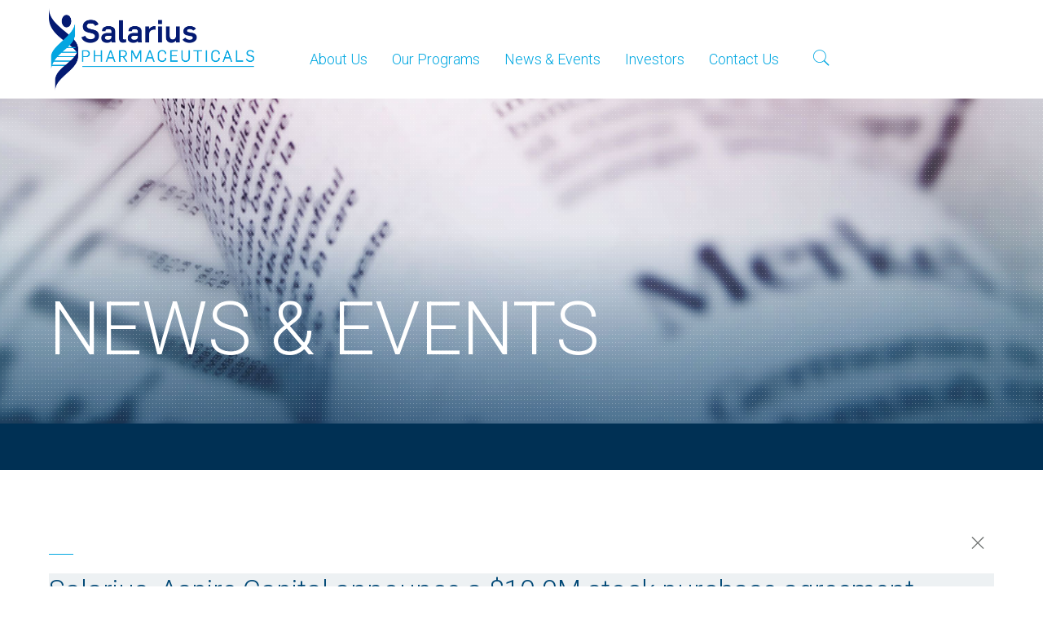

--- FILE ---
content_type: text/html; charset=UTF-8
request_url: https://salariuspharma.com/news/salarius-aspire-capital-announce-a-10-9m-stock-purchase-agreement/
body_size: 9098
content:
<!doctype html>
<html lang="en">
<head>
	<meta charset="UTF-8">
	<meta name="viewport" content="width=device-width, initial-scale=1">
	<link rel="profile" href="https://gmpg.org/xfn/11">
	
	<link rel="apple-touch-icon" sizes="180x180" href="https://salariuspharma.com/wp-content/themes/salarius/images/favicons/apple-touch-icon.png">
	<link rel="icon" type="image/png" sizes="32x32" href="https://salariuspharma.com/wp-content/themes/salarius/images/favicons/favicon-32x32.png">
	<link rel="icon" type="image/png" sizes="16x16" href="https://salariuspharma.com/wp-content/themes/salarius/images/favicons/favicon-16x16.png">
	<link rel="manifest" href="https://salariuspharma.com/wp-content/themes/salarius/images/favicons/site.webmanifest">
	<link rel="mask-icon" href="https://salariuspharma.com/wp-content/themes/salarius/images/favicons/safari-pinned-tab.svg" color="#5bbad5">
	<link rel="shortcut icon" href="https://salariuspharma.com/wp-content/themes/salarius/images/favicons/favicon.ico">
	<link rel="stylesheet" href="https://pro.fontawesome.com/releases/v5.10.1/css/all.css" integrity="sha384-y++enYq9sdV7msNmXr08kJdkX4zEI1gMjjkw0l9ttOepH7fMdhb7CePwuRQCfwCr" crossorigin="anonymous">

	<meta name="msapplication-TileColor" content="#da532c">
	<meta name="msapplication-config" content="https://salariuspharma.com/wp-content/themes/salarius/images/favicons/browserconfig.xml">
	<meta name="theme-color" content="#ffffff">

	<meta name='robots' content='index, follow, max-image-preview:large, max-snippet:-1, max-video-preview:-1' />

	<!-- This site is optimized with the Yoast SEO plugin v21.2 - https://yoast.com/wordpress/plugins/seo/ -->
	<title>Salarius, Aspire Capital announce a $10.9M stock purchase agreement - Salarius</title>
	<link rel="canonical" href="https://salariuspharma.com/news/salarius-aspire-capital-announce-a-10-9m-stock-purchase-agreement/" />
	<meta property="og:locale" content="en_US" />
	<meta property="og:type" content="article" />
	<meta property="og:title" content="Salarius, Aspire Capital announce a $10.9M stock purchase agreement - Salarius" />
	<meta property="og:url" content="https://salariuspharma.com/news/salarius-aspire-capital-announce-a-10-9m-stock-purchase-agreement/" />
	<meta property="og:site_name" content="Salarius" />
	<meta property="article:publisher" content="https://www.facebook.com/salariuspharma/" />
	<meta name="twitter:card" content="summary_large_image" />
	<script type="application/ld+json" class="yoast-schema-graph">{"@context":"https://schema.org","@graph":[{"@type":"WebPage","@id":"https://salariuspharma.com/news/salarius-aspire-capital-announce-a-10-9m-stock-purchase-agreement/","url":"https://salariuspharma.com/news/salarius-aspire-capital-announce-a-10-9m-stock-purchase-agreement/","name":"Salarius, Aspire Capital announce a $10.9M stock purchase agreement - Salarius","isPartOf":{"@id":"http://salariuspharma.com/#website"},"datePublished":"2019-10-29T18:30:31+00:00","dateModified":"2019-10-29T18:30:31+00:00","breadcrumb":{"@id":"https://salariuspharma.com/news/salarius-aspire-capital-announce-a-10-9m-stock-purchase-agreement/#breadcrumb"},"inLanguage":"en","potentialAction":[{"@type":"ReadAction","target":["https://salariuspharma.com/news/salarius-aspire-capital-announce-a-10-9m-stock-purchase-agreement/"]}]},{"@type":"BreadcrumbList","@id":"https://salariuspharma.com/news/salarius-aspire-capital-announce-a-10-9m-stock-purchase-agreement/#breadcrumb","itemListElement":[{"@type":"ListItem","position":1,"name":"Home","item":"https://salariuspharma.com/"},{"@type":"ListItem","position":2,"name":"News","item":"http://salariuspharma.com/news/"},{"@type":"ListItem","position":3,"name":"Salarius, Aspire Capital announce a $10.9M stock purchase agreement"}]},{"@type":"WebSite","@id":"http://salariuspharma.com/#website","url":"http://salariuspharma.com/","name":"Salarius Pharmaceuticals","description":"","publisher":{"@id":"http://salariuspharma.com/#organization"},"potentialAction":[{"@type":"SearchAction","target":{"@type":"EntryPoint","urlTemplate":"http://salariuspharma.com/?s={search_term_string}"},"query-input":"required name=search_term_string"}],"inLanguage":"en"},{"@type":"Organization","@id":"http://salariuspharma.com/#organization","name":"Salarius Pharmaceuticals","url":"http://salariuspharma.com/","logo":{"@type":"ImageObject","inLanguage":"en","@id":"http://salariuspharma.com/#/schema/logo/image/","url":"https://salariuspharma.com/wp-content/uploads/2018/12/logo-salarius-1.png","contentUrl":"https://salariuspharma.com/wp-content/uploads/2018/12/logo-salarius-1.png","width":500,"height":200,"caption":"Salarius Pharmaceuticals"},"image":{"@id":"http://salariuspharma.com/#/schema/logo/image/"},"sameAs":["https://www.facebook.com/salariuspharma/","https://www.linkedin.com/company/salarius-pharmaceuticals"]}]}</script>
	<!-- / Yoast SEO plugin. -->


<link rel='dns-prefetch' href='//cdn.jsdelivr.net' />
<link rel='dns-prefetch' href='//www.googletagmanager.com' />
<link rel='dns-prefetch' href='//fonts.googleapis.com' />
<link rel='dns-prefetch' href='//use.fontawesome.com' />
<link rel="alternate" type="application/rss+xml" title="Salarius &raquo; Feed" href="https://salariuspharma.com/feed/" />
<link rel="alternate" type="application/rss+xml" title="Salarius &raquo; Comments Feed" href="https://salariuspharma.com/comments/feed/" />
<script type="text/javascript">
window._wpemojiSettings = {"baseUrl":"https:\/\/s.w.org\/images\/core\/emoji\/14.0.0\/72x72\/","ext":".png","svgUrl":"https:\/\/s.w.org\/images\/core\/emoji\/14.0.0\/svg\/","svgExt":".svg","source":{"concatemoji":"https:\/\/salariuspharma.com\/wp-includes\/js\/wp-emoji-release.min.js?ver=6.3.7"}};
/*! This file is auto-generated */
!function(i,n){var o,s,e;function c(e){try{var t={supportTests:e,timestamp:(new Date).valueOf()};sessionStorage.setItem(o,JSON.stringify(t))}catch(e){}}function p(e,t,n){e.clearRect(0,0,e.canvas.width,e.canvas.height),e.fillText(t,0,0);var t=new Uint32Array(e.getImageData(0,0,e.canvas.width,e.canvas.height).data),r=(e.clearRect(0,0,e.canvas.width,e.canvas.height),e.fillText(n,0,0),new Uint32Array(e.getImageData(0,0,e.canvas.width,e.canvas.height).data));return t.every(function(e,t){return e===r[t]})}function u(e,t,n){switch(t){case"flag":return n(e,"\ud83c\udff3\ufe0f\u200d\u26a7\ufe0f","\ud83c\udff3\ufe0f\u200b\u26a7\ufe0f")?!1:!n(e,"\ud83c\uddfa\ud83c\uddf3","\ud83c\uddfa\u200b\ud83c\uddf3")&&!n(e,"\ud83c\udff4\udb40\udc67\udb40\udc62\udb40\udc65\udb40\udc6e\udb40\udc67\udb40\udc7f","\ud83c\udff4\u200b\udb40\udc67\u200b\udb40\udc62\u200b\udb40\udc65\u200b\udb40\udc6e\u200b\udb40\udc67\u200b\udb40\udc7f");case"emoji":return!n(e,"\ud83e\udef1\ud83c\udffb\u200d\ud83e\udef2\ud83c\udfff","\ud83e\udef1\ud83c\udffb\u200b\ud83e\udef2\ud83c\udfff")}return!1}function f(e,t,n){var r="undefined"!=typeof WorkerGlobalScope&&self instanceof WorkerGlobalScope?new OffscreenCanvas(300,150):i.createElement("canvas"),a=r.getContext("2d",{willReadFrequently:!0}),o=(a.textBaseline="top",a.font="600 32px Arial",{});return e.forEach(function(e){o[e]=t(a,e,n)}),o}function t(e){var t=i.createElement("script");t.src=e,t.defer=!0,i.head.appendChild(t)}"undefined"!=typeof Promise&&(o="wpEmojiSettingsSupports",s=["flag","emoji"],n.supports={everything:!0,everythingExceptFlag:!0},e=new Promise(function(e){i.addEventListener("DOMContentLoaded",e,{once:!0})}),new Promise(function(t){var n=function(){try{var e=JSON.parse(sessionStorage.getItem(o));if("object"==typeof e&&"number"==typeof e.timestamp&&(new Date).valueOf()<e.timestamp+604800&&"object"==typeof e.supportTests)return e.supportTests}catch(e){}return null}();if(!n){if("undefined"!=typeof Worker&&"undefined"!=typeof OffscreenCanvas&&"undefined"!=typeof URL&&URL.createObjectURL&&"undefined"!=typeof Blob)try{var e="postMessage("+f.toString()+"("+[JSON.stringify(s),u.toString(),p.toString()].join(",")+"));",r=new Blob([e],{type:"text/javascript"}),a=new Worker(URL.createObjectURL(r),{name:"wpTestEmojiSupports"});return void(a.onmessage=function(e){c(n=e.data),a.terminate(),t(n)})}catch(e){}c(n=f(s,u,p))}t(n)}).then(function(e){for(var t in e)n.supports[t]=e[t],n.supports.everything=n.supports.everything&&n.supports[t],"flag"!==t&&(n.supports.everythingExceptFlag=n.supports.everythingExceptFlag&&n.supports[t]);n.supports.everythingExceptFlag=n.supports.everythingExceptFlag&&!n.supports.flag,n.DOMReady=!1,n.readyCallback=function(){n.DOMReady=!0}}).then(function(){return e}).then(function(){var e;n.supports.everything||(n.readyCallback(),(e=n.source||{}).concatemoji?t(e.concatemoji):e.wpemoji&&e.twemoji&&(t(e.twemoji),t(e.wpemoji)))}))}((window,document),window._wpemojiSettings);
</script>
<style type="text/css">
img.wp-smiley,
img.emoji {
	display: inline !important;
	border: none !important;
	box-shadow: none !important;
	height: 1em !important;
	width: 1em !important;
	margin: 0 0.07em !important;
	vertical-align: -0.1em !important;
	background: none !important;
	padding: 0 !important;
}
</style>
	<link rel='stylesheet' id='wp-block-library-css' href='https://salariuspharma.com/wp-includes/css/dist/block-library/style.min.css?ver=6.3.7' type='text/css' media='all' />
<link rel='stylesheet' id='editorskit-frontend-css' href='https://salariuspharma.com/wp-content/plugins/block-options/build/style.build.css?ver=new' type='text/css' media='all' />
<style id='classic-theme-styles-inline-css' type='text/css'>
/*! This file is auto-generated */
.wp-block-button__link{color:#fff;background-color:#32373c;border-radius:9999px;box-shadow:none;text-decoration:none;padding:calc(.667em + 2px) calc(1.333em + 2px);font-size:1.125em}.wp-block-file__button{background:#32373c;color:#fff;text-decoration:none}
</style>
<style id='global-styles-inline-css' type='text/css'>
body{--wp--preset--color--black: #000000;--wp--preset--color--cyan-bluish-gray: #abb8c3;--wp--preset--color--white: #ffffff;--wp--preset--color--pale-pink: #f78da7;--wp--preset--color--vivid-red: #cf2e2e;--wp--preset--color--luminous-vivid-orange: #ff6900;--wp--preset--color--luminous-vivid-amber: #fcb900;--wp--preset--color--light-green-cyan: #7bdcb5;--wp--preset--color--vivid-green-cyan: #00d084;--wp--preset--color--pale-cyan-blue: #8ed1fc;--wp--preset--color--vivid-cyan-blue: #0693e3;--wp--preset--color--vivid-purple: #9b51e0;--wp--preset--gradient--vivid-cyan-blue-to-vivid-purple: linear-gradient(135deg,rgba(6,147,227,1) 0%,rgb(155,81,224) 100%);--wp--preset--gradient--light-green-cyan-to-vivid-green-cyan: linear-gradient(135deg,rgb(122,220,180) 0%,rgb(0,208,130) 100%);--wp--preset--gradient--luminous-vivid-amber-to-luminous-vivid-orange: linear-gradient(135deg,rgba(252,185,0,1) 0%,rgba(255,105,0,1) 100%);--wp--preset--gradient--luminous-vivid-orange-to-vivid-red: linear-gradient(135deg,rgba(255,105,0,1) 0%,rgb(207,46,46) 100%);--wp--preset--gradient--very-light-gray-to-cyan-bluish-gray: linear-gradient(135deg,rgb(238,238,238) 0%,rgb(169,184,195) 100%);--wp--preset--gradient--cool-to-warm-spectrum: linear-gradient(135deg,rgb(74,234,220) 0%,rgb(151,120,209) 20%,rgb(207,42,186) 40%,rgb(238,44,130) 60%,rgb(251,105,98) 80%,rgb(254,248,76) 100%);--wp--preset--gradient--blush-light-purple: linear-gradient(135deg,rgb(255,206,236) 0%,rgb(152,150,240) 100%);--wp--preset--gradient--blush-bordeaux: linear-gradient(135deg,rgb(254,205,165) 0%,rgb(254,45,45) 50%,rgb(107,0,62) 100%);--wp--preset--gradient--luminous-dusk: linear-gradient(135deg,rgb(255,203,112) 0%,rgb(199,81,192) 50%,rgb(65,88,208) 100%);--wp--preset--gradient--pale-ocean: linear-gradient(135deg,rgb(255,245,203) 0%,rgb(182,227,212) 50%,rgb(51,167,181) 100%);--wp--preset--gradient--electric-grass: linear-gradient(135deg,rgb(202,248,128) 0%,rgb(113,206,126) 100%);--wp--preset--gradient--midnight: linear-gradient(135deg,rgb(2,3,129) 0%,rgb(40,116,252) 100%);--wp--preset--font-size--small: 13px;--wp--preset--font-size--medium: 20px;--wp--preset--font-size--large: 36px;--wp--preset--font-size--x-large: 42px;--wp--preset--spacing--20: 0.44rem;--wp--preset--spacing--30: 0.67rem;--wp--preset--spacing--40: 1rem;--wp--preset--spacing--50: 1.5rem;--wp--preset--spacing--60: 2.25rem;--wp--preset--spacing--70: 3.38rem;--wp--preset--spacing--80: 5.06rem;--wp--preset--shadow--natural: 6px 6px 9px rgba(0, 0, 0, 0.2);--wp--preset--shadow--deep: 12px 12px 50px rgba(0, 0, 0, 0.4);--wp--preset--shadow--sharp: 6px 6px 0px rgba(0, 0, 0, 0.2);--wp--preset--shadow--outlined: 6px 6px 0px -3px rgba(255, 255, 255, 1), 6px 6px rgba(0, 0, 0, 1);--wp--preset--shadow--crisp: 6px 6px 0px rgba(0, 0, 0, 1);}:where(.is-layout-flex){gap: 0.5em;}:where(.is-layout-grid){gap: 0.5em;}body .is-layout-flow > .alignleft{float: left;margin-inline-start: 0;margin-inline-end: 2em;}body .is-layout-flow > .alignright{float: right;margin-inline-start: 2em;margin-inline-end: 0;}body .is-layout-flow > .aligncenter{margin-left: auto !important;margin-right: auto !important;}body .is-layout-constrained > .alignleft{float: left;margin-inline-start: 0;margin-inline-end: 2em;}body .is-layout-constrained > .alignright{float: right;margin-inline-start: 2em;margin-inline-end: 0;}body .is-layout-constrained > .aligncenter{margin-left: auto !important;margin-right: auto !important;}body .is-layout-constrained > :where(:not(.alignleft):not(.alignright):not(.alignfull)){max-width: var(--wp--style--global--content-size);margin-left: auto !important;margin-right: auto !important;}body .is-layout-constrained > .alignwide{max-width: var(--wp--style--global--wide-size);}body .is-layout-flex{display: flex;}body .is-layout-flex{flex-wrap: wrap;align-items: center;}body .is-layout-flex > *{margin: 0;}body .is-layout-grid{display: grid;}body .is-layout-grid > *{margin: 0;}:where(.wp-block-columns.is-layout-flex){gap: 2em;}:where(.wp-block-columns.is-layout-grid){gap: 2em;}:where(.wp-block-post-template.is-layout-flex){gap: 1.25em;}:where(.wp-block-post-template.is-layout-grid){gap: 1.25em;}.has-black-color{color: var(--wp--preset--color--black) !important;}.has-cyan-bluish-gray-color{color: var(--wp--preset--color--cyan-bluish-gray) !important;}.has-white-color{color: var(--wp--preset--color--white) !important;}.has-pale-pink-color{color: var(--wp--preset--color--pale-pink) !important;}.has-vivid-red-color{color: var(--wp--preset--color--vivid-red) !important;}.has-luminous-vivid-orange-color{color: var(--wp--preset--color--luminous-vivid-orange) !important;}.has-luminous-vivid-amber-color{color: var(--wp--preset--color--luminous-vivid-amber) !important;}.has-light-green-cyan-color{color: var(--wp--preset--color--light-green-cyan) !important;}.has-vivid-green-cyan-color{color: var(--wp--preset--color--vivid-green-cyan) !important;}.has-pale-cyan-blue-color{color: var(--wp--preset--color--pale-cyan-blue) !important;}.has-vivid-cyan-blue-color{color: var(--wp--preset--color--vivid-cyan-blue) !important;}.has-vivid-purple-color{color: var(--wp--preset--color--vivid-purple) !important;}.has-black-background-color{background-color: var(--wp--preset--color--black) !important;}.has-cyan-bluish-gray-background-color{background-color: var(--wp--preset--color--cyan-bluish-gray) !important;}.has-white-background-color{background-color: var(--wp--preset--color--white) !important;}.has-pale-pink-background-color{background-color: var(--wp--preset--color--pale-pink) !important;}.has-vivid-red-background-color{background-color: var(--wp--preset--color--vivid-red) !important;}.has-luminous-vivid-orange-background-color{background-color: var(--wp--preset--color--luminous-vivid-orange) !important;}.has-luminous-vivid-amber-background-color{background-color: var(--wp--preset--color--luminous-vivid-amber) !important;}.has-light-green-cyan-background-color{background-color: var(--wp--preset--color--light-green-cyan) !important;}.has-vivid-green-cyan-background-color{background-color: var(--wp--preset--color--vivid-green-cyan) !important;}.has-pale-cyan-blue-background-color{background-color: var(--wp--preset--color--pale-cyan-blue) !important;}.has-vivid-cyan-blue-background-color{background-color: var(--wp--preset--color--vivid-cyan-blue) !important;}.has-vivid-purple-background-color{background-color: var(--wp--preset--color--vivid-purple) !important;}.has-black-border-color{border-color: var(--wp--preset--color--black) !important;}.has-cyan-bluish-gray-border-color{border-color: var(--wp--preset--color--cyan-bluish-gray) !important;}.has-white-border-color{border-color: var(--wp--preset--color--white) !important;}.has-pale-pink-border-color{border-color: var(--wp--preset--color--pale-pink) !important;}.has-vivid-red-border-color{border-color: var(--wp--preset--color--vivid-red) !important;}.has-luminous-vivid-orange-border-color{border-color: var(--wp--preset--color--luminous-vivid-orange) !important;}.has-luminous-vivid-amber-border-color{border-color: var(--wp--preset--color--luminous-vivid-amber) !important;}.has-light-green-cyan-border-color{border-color: var(--wp--preset--color--light-green-cyan) !important;}.has-vivid-green-cyan-border-color{border-color: var(--wp--preset--color--vivid-green-cyan) !important;}.has-pale-cyan-blue-border-color{border-color: var(--wp--preset--color--pale-cyan-blue) !important;}.has-vivid-cyan-blue-border-color{border-color: var(--wp--preset--color--vivid-cyan-blue) !important;}.has-vivid-purple-border-color{border-color: var(--wp--preset--color--vivid-purple) !important;}.has-vivid-cyan-blue-to-vivid-purple-gradient-background{background: var(--wp--preset--gradient--vivid-cyan-blue-to-vivid-purple) !important;}.has-light-green-cyan-to-vivid-green-cyan-gradient-background{background: var(--wp--preset--gradient--light-green-cyan-to-vivid-green-cyan) !important;}.has-luminous-vivid-amber-to-luminous-vivid-orange-gradient-background{background: var(--wp--preset--gradient--luminous-vivid-amber-to-luminous-vivid-orange) !important;}.has-luminous-vivid-orange-to-vivid-red-gradient-background{background: var(--wp--preset--gradient--luminous-vivid-orange-to-vivid-red) !important;}.has-very-light-gray-to-cyan-bluish-gray-gradient-background{background: var(--wp--preset--gradient--very-light-gray-to-cyan-bluish-gray) !important;}.has-cool-to-warm-spectrum-gradient-background{background: var(--wp--preset--gradient--cool-to-warm-spectrum) !important;}.has-blush-light-purple-gradient-background{background: var(--wp--preset--gradient--blush-light-purple) !important;}.has-blush-bordeaux-gradient-background{background: var(--wp--preset--gradient--blush-bordeaux) !important;}.has-luminous-dusk-gradient-background{background: var(--wp--preset--gradient--luminous-dusk) !important;}.has-pale-ocean-gradient-background{background: var(--wp--preset--gradient--pale-ocean) !important;}.has-electric-grass-gradient-background{background: var(--wp--preset--gradient--electric-grass) !important;}.has-midnight-gradient-background{background: var(--wp--preset--gradient--midnight) !important;}.has-small-font-size{font-size: var(--wp--preset--font-size--small) !important;}.has-medium-font-size{font-size: var(--wp--preset--font-size--medium) !important;}.has-large-font-size{font-size: var(--wp--preset--font-size--large) !important;}.has-x-large-font-size{font-size: var(--wp--preset--font-size--x-large) !important;}
.wp-block-navigation a:where(:not(.wp-element-button)){color: inherit;}
:where(.wp-block-post-template.is-layout-flex){gap: 1.25em;}:where(.wp-block-post-template.is-layout-grid){gap: 1.25em;}
:where(.wp-block-columns.is-layout-flex){gap: 2em;}:where(.wp-block-columns.is-layout-grid){gap: 2em;}
.wp-block-pullquote{font-size: 1.5em;line-height: 1.6;}
</style>
<link rel='stylesheet' id='contact-form-7-css' href='https://salariuspharma.com/wp-content/plugins/contact-form-7/includes/css/styles.css?ver=5.8.1' type='text/css' media='all' />
<link rel='stylesheet' id='google-fonts-css' href='https://fonts.googleapis.com/css?family=Montserrat%3A400%2C600%2C700%7CRoboto%3A300%2C400&#038;ver=6.3.7' type='text/css' media='all' />
<link rel='stylesheet' id='icon-fonts-css' href='https://salariuspharma.com/wp-content/themes/salarius/css/pe-icon-7-stroke.css?ver=6.3.7' type='text/css' media='all' />
<link rel='stylesheet' id='fontawesome-css' href='https://use.fontawesome.com/releases/v5.5.0/css/all.css?ver=6.3.7' type='text/css' media='all' />
<link rel='stylesheet' id='salarius-style-css' href='https://salariuspharma.com/wp-content/themes/salarius/style.css?ver=6.3.7' type='text/css' media='all' />
<!--[if lte IE 9]>
<link rel='stylesheet' id='salarius-style-ie-9-css' href='https://salariuspharma.com/wp-content/themes/salarius/css/ie-9-styles.css?ver=6.3.7' type='text/css' media='all' />
<![endif]-->
<script type='text/javascript' src='https://salariuspharma.com/wp-includes/js/jquery/jquery.min.js?ver=3.7.0' id='jquery-core-js'></script>
<script type='text/javascript' src='https://salariuspharma.com/wp-includes/js/jquery/jquery-migrate.min.js?ver=3.4.1' id='jquery-migrate-js'></script>
<script type='text/javascript' src='https://cdn.jsdelivr.net/bxslider/4.2.12/jquery.bxslider.min.js?ver=6.3.7' id='bxslider-js'></script>
<script type='text/javascript' src='https://salariuspharma.com/wp-content/themes/salarius/js/functions.js?ver=6.3.7' async='async' id='salarius-scripts-js'></script>
<script type='text/javascript' src='https://salariuspharma.com/wp-content/themes/salarius/js/min/ofi.min.js?ver=6.3.7' async='async' id='salarius-ofi-js'></script>

<!-- Google Analytics snippet added by Site Kit -->
<script type='text/javascript' src='https://www.googletagmanager.com/gtag/js?id=UA-270505988-1' id='google_gtagjs-js' async></script>
<script id="google_gtagjs-js-after" type="text/javascript">
window.dataLayer = window.dataLayer || [];function gtag(){dataLayer.push(arguments);}
gtag('set', 'linker', {"domains":["salariuspharma.com"]} );
gtag("js", new Date());
gtag("set", "developer_id.dZTNiMT", true);
gtag("config", "UA-270505988-1", {"anonymize_ip":true});
gtag("config", "G-L2M8FJZ8VW");
</script>

<!-- End Google Analytics snippet added by Site Kit -->
<link rel="https://api.w.org/" href="https://salariuspharma.com/wp-json/" /><link rel="EditURI" type="application/rsd+xml" title="RSD" href="https://salariuspharma.com/xmlrpc.php?rsd" />
<meta name="generator" content="WordPress 6.3.7" />
<link rel='shortlink' href='https://salariuspharma.com/?p=1031' />
<link rel="alternate" type="application/json+oembed" href="https://salariuspharma.com/wp-json/oembed/1.0/embed?url=https%3A%2F%2Fsalariuspharma.com%2Fnews%2Fsalarius-aspire-capital-announce-a-10-9m-stock-purchase-agreement%2F" />
<link rel="alternate" type="text/xml+oembed" href="https://salariuspharma.com/wp-json/oembed/1.0/embed?url=https%3A%2F%2Fsalariuspharma.com%2Fnews%2Fsalarius-aspire-capital-announce-a-10-9m-stock-purchase-agreement%2F&#038;format=xml" />
<meta name="generator" content="Site Kit by Google 1.110.0" /><style type="text/css">.recentcomments a{display:inline !important;padding:0 !important;margin:0 !important;}</style>		<style type="text/css" id="wp-custom-css">
			.nowrap {
	white-space: nowrap;
}
ul.tpd-list.sm-margin-bt, p.sm-margin-bt {
	margin-bottom: 1rem;
}
.margin-bt-2 {
	margin-bottom: 2rem;
}
.margin-top-0 {
	margin-top: 0;
}
p.margin-bottom-2, .margin-bottom-2, .page-id-1608 .section3 .largeText.margin-bottom-2:nth-of-type(1) {
margin-bottom: 2.5rem !important;
}
p.eyebrow {
    font-weight: 400;
    margin-bottom: 0;
    background: #003054;
    color: #fff;
    padding: 0.5rem 1rem .2rem 1rem;
    max-width: fit-content;
    font-size: 1.5rem;
	border-bottom: 4px solid #00a7e1;
}
h2.pipeline-cat-heading {
	margin-top: 0;
}
p.anchor-wrap {
    display: block;
    position: relative;
    top: -100px;
    visibility: hidden;
	margin-bottom: 0;
}
ul.tpd-list {
    margin-left: 1.5rem;
}
.tpi-image-1 {
	    border: 1px solid #092e63;
    box-shadow: 0 2px 8px 0 rgb(0 0 0 / 10%);
	margin-top: .5rem;
}
.page-template-template-pipeline .pipelineSection .candidate.darkGreen {
	border-color: #6e8737;
}
.darkGreenBG {
	background: #6e8737;
}
.degraders-pipeline {
    position: absolute;
    transform: rotate(-90deg);
    left: -8rem;
    top: 21rem;
    text-align: center;
    width: 22.8%;
    background: #36431a;
    color: #fff;
    padding: 0.7rem;
    font-size: 2.2rem;
}
.inhibitors-pipeline {
    position: absolute;
    transform: rotate(-90deg);
    left: -24.3rem;
    top: 66.3rem;
    text-align: center;
    width: 50%;
    background: #041a72;
    color: #fff;
    padding: 0.7rem;
    font-size: 2.2rem;
}
.inhibitors-pipeline {
    position: absolute;
    transform: rotate(-90deg);
    left: -16.5rem;
    top: 58.4rem;
    text-align: center;
    width: 37%;
    background: #041a72;
    color: #fff;
    padding: 0.7rem;
    font-size: 2.2rem;
}
.page-template-template-pipeline .pipelineSection .candidate {
	margin-left: 3rem;
}
.page-template-template-pipeline .pipelineSection .pipelineHeader {
	margin: 0 0 15px 3rem;
}
.main-navigation ul ul li {
	position: relative;
}

.main-navigation ul ul li:hover>ul {
	top: calc(100% - 25px);
}

#colophon .footerNav {
	padding: 0 30px;
}

.page-id-1608 .section3 .largeText:nth-of-type(1){
	font-size: 3.4rem !important;
  line-height: 1.2 !important;
	margin-bottom:39px !important;
}
.page-id-1684 .section3 .smallHeading {
    font-size: 1.8rem !important;
}
.page-id-1684 .section3 .largeText {
    font-size: 3.4rem !important;
    line-height: 1.2 !important;
}
.page-id-1684 .section2 .largeText {
    font-size: 3.4rem !important;
    line-height: 1.2 !important;
	margin-bottom: 2.5rem;
}
.page-id-1684 .section3 {
	padding: 25px 0 50px;
}
.small-text-wrap p {
    font-size: 1.5rem;
    margin-bottom: 0.5rem;
}
.sm-mg-bt {
    margin-bottom: 1rem !important;
}
ul.tpd-list li {
    padding-bottom: 5px;
}
span.subtext {
	  display: block;
    color: #6f7271;
    font-size: 16px;
    font-size: 1.8rem;
    line-height: 1.5;
    font-weight: 300;
    padding-top: 10px;
    text-transform: initial;
}
.nowrap {
	white-space: nowrap;
}
.page-id-1608 .section2 .oneFull {
    padding-bottom: 0 !important;
}
.page-id-1608 .section2 .flexWrap {
    margin-top: 0 !important;
}
.home h2.lightBlueColor.animatedLineHeading.altered, .home .hero h3 {
     text-shadow: 1px 1px 2px rgb(9 46 99 / 50%);
}
.home .hero .blockLink.darkBlue {
    color: #003054;
    border-color: #003054;
    box-shadow: 1px 1px 2px rgb(9 46 99 / 50%);
    background: rgb(255 255 255 / 50%);
}
.home .hero {
    position: relative;
    min-height: calc(100vh - 270px);
}
@media only screen and (max-width: 1200px) {
	.degraders-pipeline {
		width: 27.3rem;
	}
	.inhibitors-pipeline {
		width: 44.2rem;
	}
}
@media only screen and (max-width: 1025px) {
	.degraders-pipeline {
		width: 23.7rem;
		left: -6rem;
		top: 18.6rem;
	}
	.inhibitors-pipeline {
/*     width: 52.1rem;
    left: -20.2rem;
    top: 58.2rem; */
		width: 38.6rem;
    left: -13.6rem;
    top: 51.4rem;
 }
}
@media only screen and (max-width: 768px) {
	.degraders-pipeline {
    width: 21.7rem;
    left: -5rem;
    top: 17.2rem;
	}
	.inhibitors-pipeline {
/*     width: 44.8rem;
    left: -16.6rem;
    top: 52rem; */
		width: 33.4rem;
    left: -10.9rem;
    top: 46.3rem;
	}
}
@media only screen and (max-width: 650px) {
	.page-id-1608 .section3 .largeText:nth-of-type(1){
    font-size: 2.4rem !important;
	}
	.page-id-1684 .section3 .largeText {
    font-size: 2.4rem !important;
    line-height: 1.2 !important;
}
	.home .newsSliderWrap:before {
		height: calc(100% - 150px - 100px);
	}
}
@media only screen and (max-width: 480px) {
	.degraders-pipeline {
			width: 21.7rem;
			left: -8.8rem;
			top: 19.4rem;
			padding: 0rem;
			font-size: 1.6rem;
	}
	.inhibitors-pipeline {
/*     width: 44.8rem;
    left: -20.3rem;
    top: 54.1rem;
    font-size: 1.6rem;
    padding: 0; */
		width: 33.8rem;
    left: -14.9rem;
    top: 48.6rem;
    font-size: 1.6rem;
    padding: 0;
	}
}		</style>
		</head>

<body class="news-template-default single single-news postid-1031">
<div id="page" class="site">
	<a class="skip-link screen-reader-text" href="#content">Skip to content</a>

	<header id="masthead" class="site-header">
		<div class="container">
			<div class="site-branding">
									<p class="site-title"><a href="https://salariuspharma.com/" rel="home"><span class="screen-reader-text">Salarius</span></a></p>
								</div><!-- .site-branding -->

			<nav id="site-navigation" class="main-navigation">
				<button class="menu-toggle" aria-controls="primary-menu" aria-expanded="false"><span class="screen-reader-text">Primary Menu</span> <i class="fas fa-bars"></i> <i class="fas fa-times"></i></button> 
				<div class="menu-main-navigation-container"><ul id="primary-menu" class="menu"><li id="menu-item-35" class="menu-item menu-item-type-post_type menu-item-object-page menu-item-has-children menu-item-35"><a href="https://salariuspharma.com/about-us/">About Us</a>
<ul class="sub-menu">
	<li id="menu-item-1846" class="menu-item menu-item-type-custom menu-item-object-custom menu-item-1846"><a href="/about-us#what-we-do">Overview</a></li>
	<li id="menu-item-1847" class="menu-item menu-item-type-custom menu-item-object-custom menu-item-1847"><a href="/about-us#leadership-team">Leadership Team</a></li>
	<li id="menu-item-1848" class="menu-item menu-item-type-custom menu-item-object-custom menu-item-1848"><a href="/about-us#board-of-directors">Board of Directors</a></li>
</ul>
</li>
<li id="menu-item-41" class="menu-item menu-item-type-post_type menu-item-object-page menu-item-has-children menu-item-41"><a href="https://salariuspharma.com/our-programs/">Our Programs</a>
<ul class="sub-menu">
	<li id="menu-item-1717" class="menu-item menu-item-type-post_type menu-item-object-page menu-item-1717"><a href="https://salariuspharma.com/our-programs/targeted-protein-inhibition/">Targeted Protein Inhibition</a></li>
	<li id="menu-item-1715" class="menu-item menu-item-type-post_type menu-item-object-page menu-item-1715"><a href="https://salariuspharma.com/our-programs/target-protein-degradation/">Targeted Protein Degradation</a></li>
	<li id="menu-item-44" class="menu-item menu-item-type-post_type menu-item-object-page menu-item-44"><a href="https://salariuspharma.com/our-programs/pipeline/">Pipeline</a></li>
	<li id="menu-item-45" class="menu-item menu-item-type-post_type menu-item-object-page menu-item-45"><a href="https://salariuspharma.com/our-programs/publications/">Publications Review</a></li>
	<li id="menu-item-46" class="menu-item menu-item-type-post_type menu-item-object-page menu-item-46"><a href="https://salariuspharma.com/our-programs/clinical-trials/">Clinical Trials</a></li>
</ul>
</li>
<li id="menu-item-39" class="menu-item menu-item-type-post_type menu-item-object-page menu-item-has-children menu-item-39"><a href="https://salariuspharma.com/news-events/">News &#038; Events</a>
<ul class="sub-menu">
	<li id="menu-item-678" class="menu-item menu-item-type-custom menu-item-object-custom menu-item-678"><a href="http://investors.salariuspharma.com/#news_section">Press Releases</a></li>
	<li id="menu-item-53" class="menu-item menu-item-type-custom menu-item-object-custom menu-item-53"><a href="http://salariuspharma.com/news-events/#events">Events</a></li>
	<li id="menu-item-475" class="menu-item menu-item-type-custom menu-item-object-custom menu-item-475"><a href="http://salariuspharma.com/news-events/#inTheNews">In the News</a></li>
</ul>
</li>
<li id="menu-item-808" class="menu-item menu-item-type-custom menu-item-object-custom menu-item-has-children menu-item-808"><a href="http://investors.salariuspharma.com/">Investors</a>
<ul class="sub-menu">
	<li id="menu-item-850" class="menu-item menu-item-type-custom menu-item-object-custom menu-item-850"><a href="http://investors.salariuspharma.com/">Overview</a></li>
	<li id="menu-item-851" class="menu-item menu-item-type-custom menu-item-object-custom menu-item-has-children menu-item-851"><a href="http://investors.salariuspharma.com/corporate-governance/highlights">Corporate Governance</a>
	<ul class="sub-menu">
		<li id="menu-item-852" class="menu-item menu-item-type-custom menu-item-object-custom menu-item-852"><a href="http://investors.salariuspharma.com/corporate-governance/highlights">Corporate Governance</a></li>
		<li id="menu-item-853" class="menu-item menu-item-type-custom menu-item-object-custom menu-item-853"><a href="http://investors.salariuspharma.com/corporate-governance/committee-composition">Committee Composition</a></li>
	</ul>
</li>
	<li id="menu-item-854" class="menu-item menu-item-type-custom menu-item-object-custom menu-item-854"><a href="http://investors.salariuspharma.com/news-releases">Press Releases</a></li>
	<li id="menu-item-855" class="menu-item menu-item-type-custom menu-item-object-custom menu-item-855"><a href="http://investors.salariuspharma.com/in-the-news">In The News</a></li>
	<li id="menu-item-856" class="menu-item menu-item-type-custom menu-item-object-custom menu-item-has-children menu-item-856"><a href="http://investors.salariuspharma.com/financial-information/annual-reports">Financial Reports</a>
	<ul class="sub-menu">
		<li id="menu-item-858" class="menu-item menu-item-type-custom menu-item-object-custom menu-item-858"><a href="http://investors.salariuspharma.com/financial-information/annual-reports">Annual Reports</a></li>
		<li id="menu-item-859" class="menu-item menu-item-type-custom menu-item-object-custom menu-item-859"><a href="http://investors.salariuspharma.com/financial-information/quarterly-results">Quarterly &#038; Other Reports</a></li>
		<li id="menu-item-1006" class="menu-item menu-item-type-custom menu-item-object-custom menu-item-1006"><a href="http://investors.salariuspharma.com/tax-documents">Tax Documents</a></li>
	</ul>
</li>
	<li id="menu-item-857" class="menu-item menu-item-type-custom menu-item-object-custom menu-item-857"><a href="http://investors.salariuspharma.com/sec-filings">SEC Filings</a></li>
	<li id="menu-item-860" class="menu-item menu-item-type-custom menu-item-object-custom menu-item-860"><a href="http://investors.salariuspharma.com/events-and-presentations/upcoming-events">Events &#038; Presentations</a></li>
	<li id="menu-item-861" class="menu-item menu-item-type-custom menu-item-object-custom menu-item-has-children menu-item-861"><a href="http://investors.salariuspharma.com/shareholder-services/investor-faqs">Investor Resources</a>
	<ul class="sub-menu">
		<li id="menu-item-862" class="menu-item menu-item-type-custom menu-item-object-custom menu-item-862"><a href="http://investors.salariuspharma.com/shareholder-services/investor-faqs">Investor FAQs</a></li>
		<li id="menu-item-863" class="menu-item menu-item-type-custom menu-item-object-custom menu-item-863"><a href="http://investors.salariuspharma.com/shareholder-services/information-request">Information Request</a></li>
		<li id="menu-item-864" class="menu-item menu-item-type-custom menu-item-object-custom menu-item-864"><a href="http://investors.salariuspharma.com/shareholder-services/email-alerts">E-mail Alerts</a></li>
		<li id="menu-item-865" class="menu-item menu-item-type-custom menu-item-object-custom menu-item-865"><a href="http://investors.salariuspharma.com/shareholder-services/contact-ir">Contact IR</a></li>
	</ul>
</li>
	<li id="menu-item-866" class="menu-item menu-item-type-custom menu-item-object-custom menu-item-has-children menu-item-866"><a href="http://investors.salariuspharma.com/stock-information/stock-quote">Stock Information</a>
	<ul class="sub-menu">
		<li id="menu-item-867" class="menu-item menu-item-type-custom menu-item-object-custom menu-item-867"><a href="http://investors.salariuspharma.com/stock-information/stock-quote">Stock Quote</a></li>
		<li id="menu-item-868" class="menu-item menu-item-type-custom menu-item-object-custom menu-item-868"><a href="http://investors.salariuspharma.com/stock-information/stock-chart">Stock Chart</a></li>
		<li id="menu-item-869" class="menu-item menu-item-type-custom menu-item-object-custom menu-item-869"><a href="http://investors.salariuspharma.com/stock-information/historical-price-lookup">Historical Price Lookup</a></li>
	</ul>
</li>
	<li id="menu-item-1065" class="menu-item menu-item-type-custom menu-item-object-custom menu-item-1065"><a href="http://investors.salariuspharma.com/analyst-coverage">Analyst Coverage</a></li>
</ul>
</li>
<li id="menu-item-36" class="menu-item menu-item-type-post_type menu-item-object-page menu-item-36"><a href="https://salariuspharma.com/contact-us/">Contact Us</a></li>
</ul></div>			</nav><!-- #site-navigation -->
			
			<div class="right">
				<a href="#" class="searchToggle">
					<span class="screen-reader-text">Search</span>
					<span class="pe-7s-search icon"></span>
					<span class="pe-7s-close icon"></span>
				</a>
				
				<div class="headerFormWrap">
					<form role="search" method="get" class="search-form" action="https://salariuspharma.com/">
				<label>
					<span class="screen-reader-text">Search for:</span>
					<input type="search" class="search-field" placeholder="Search &hellip;" value="" name="s" />
				</label>
				<input type="submit" class="search-submit" value="Search" />
			</form>				</div><!--.headerFormWrap-->
				
							</div><!--.right-->
		</div><!--.container-->
	</header><!-- #masthead -->

	<div id="content" class="site-content">

	<div id="primary" class="content-area">
		<main id="main" class="site-main">

		
<article id="post-1031" class="post-1031 news type-news status-publish hentry">
	
<div class="pageHeader ">

		<div class="bgWrap">
		<img width="1700" height="473" src="https://salariuspharma.com/wp-content/uploads/2018/12/investors-ph.jpg" class="attachment-full size-full" alt="" decoding="async" loading="lazy" srcset="https://salariuspharma.com/wp-content/uploads/2018/12/investors-ph.jpg 1700w, https://salariuspharma.com/wp-content/uploads/2018/12/investors-ph-768x214.jpg 768w, https://salariuspharma.com/wp-content/uploads/2018/12/investors-ph-1200x334.jpg 1200w, https://salariuspharma.com/wp-content/uploads/2018/12/investors-ph-500x139.jpg 500w" sizes="(max-width: 1700px) 100vw, 1700px" />	</div><!--.bgWrap-->
		
	<div class="container">
					<h1>News &#038; Events</h1>
			</div><!--.container-->
</div><!--.pageHeader-->




<div class="navPlaceholder"></div>
	
	<div class="paddingSection">
		<div class="container">
						<h3 class="smallHeading"></h3>
			
			
			<div class="contentWrap lightGrayBG">
				<header class="entry-header">
					<a class="backLink" href="https://salariuspharma.com/news-events/" title="Back to News &#038; Events"><span class="screen-reader-text">Back</span> <span class="pe-7s-close icon"></span></a>
					
										
					<h1 class="entry-title largeText">Salarius, Aspire Capital announce a $10.9M stock purchase agreement</h1>					
									</header><!-- .entry-header -->

				<div class="entry-content">
										
										
					
										
				</div><!-- .entry-content -->

				<footer class="entry-footer">
									</footer><!-- .entry-footer -->
			</div><!--.contentWrap-->
		</div><!--.container-->
	</div><!--.paddingSection-->
</article><!-- #post-1031 -->

		</main><!-- #main -->
	</div><!-- #primary -->


	</div><!-- #content -->

	<footer id="colophon" class="site-footer container">
		<div class="top clear flexWrap">
			<div class="site-branding">
				<p class="site-title"><a href="https://salariuspharma.com/" rel="home"><span class="screen-reader-text">Salarius</span></a></p>
			</div><!-- .site-branding -->
			
			<div class="footerNav">
				<div class="menu-footer-navigation-container"><ul id="footer-menu" class="menu"><li id="menu-item-76" class="menu-item menu-item-type-post_type menu-item-object-page menu-item-has-children menu-item-76"><a href="https://salariuspharma.com/about-us/">About Us</a>
<ul class="sub-menu">
	<li id="menu-item-77" class="menu-item menu-item-type-post_type menu-item-object-page menu-item-77"><a href="https://salariuspharma.com/about-us/">Overview</a></li>
	<li id="menu-item-79" class="menu-item menu-item-type-custom menu-item-object-custom menu-item-79"><a href="http://salariuspharma.com/about-us/#management-team">Leadership Team</a></li>
	<li id="menu-item-78" class="menu-item menu-item-type-custom menu-item-object-custom menu-item-78"><a href="http://salariuspharma.com/about-us/#board-of-managers">Board of Directors</a></li>
	<li id="menu-item-80" class="menu-item menu-item-type-custom menu-item-object-custom menu-item-80"><a href="http://salariuspharma.com/about-us/#board-of-advisors">Scientific Advisors</a></li>
</ul>
</li>
<li id="menu-item-81" class="menu-item menu-item-type-post_type menu-item-object-page menu-item-has-children menu-item-81"><a href="https://salariuspharma.com/our-programs/">Our Programs</a>
<ul class="sub-menu">
	<li id="menu-item-1718" class="menu-item menu-item-type-post_type menu-item-object-page menu-item-1718"><a href="https://salariuspharma.com/our-programs/targeted-protein-inhibition/">Targeted Protein Inhibition</a></li>
	<li id="menu-item-1714" class="menu-item menu-item-type-post_type menu-item-object-page menu-item-1714"><a href="https://salariuspharma.com/our-programs/target-protein-degradation/">Targeted Protein Degradation</a></li>
	<li id="menu-item-84" class="menu-item menu-item-type-post_type menu-item-object-page menu-item-84"><a href="https://salariuspharma.com/our-programs/pipeline/">Pipeline</a></li>
	<li id="menu-item-85" class="menu-item menu-item-type-post_type menu-item-object-page menu-item-85"><a href="https://salariuspharma.com/our-programs/publications/">Publications Review</a></li>
	<li id="menu-item-86" class="menu-item menu-item-type-post_type menu-item-object-page menu-item-86"><a href="https://salariuspharma.com/our-programs/clinical-trials/">Clinical Trials</a></li>
</ul>
</li>
<li id="menu-item-88" class="menu-item menu-item-type-post_type menu-item-object-page menu-item-has-children menu-item-88"><a href="https://salariuspharma.com/news-events/">News &#038; Events</a>
<ul class="sub-menu">
	<li id="menu-item-687" class="menu-item menu-item-type-custom menu-item-object-custom menu-item-687"><a href="http://salariuspharma.com/news-events/#news">Press Releases</a></li>
	<li id="menu-item-91" class="menu-item menu-item-type-custom menu-item-object-custom menu-item-91"><a href="http://salariuspharma.com/news-events/#events">Events</a></li>
	<li id="menu-item-476" class="menu-item menu-item-type-custom menu-item-object-custom menu-item-476"><a href="http://salariuspharma.com/news-events/#inTheNews">In the News</a></li>
</ul>
</li>
<li id="menu-item-963" class="menu-item menu-item-type-custom menu-item-object-custom menu-item-has-children menu-item-963"><a href="http://investors.salariuspharma.com/">Investors</a>
<ul class="sub-menu">
	<li id="menu-item-964" class="menu-item menu-item-type-custom menu-item-object-custom menu-item-964"><a href="http://investors.salariuspharma.com/">Overview</a></li>
	<li id="menu-item-965" class="menu-item menu-item-type-custom menu-item-object-custom menu-item-965"><a href="http://investors.salariuspharma.com/corporate-governance/highlights">Corporate Governance</a></li>
	<li id="menu-item-966" class="menu-item menu-item-type-custom menu-item-object-custom menu-item-966"><a href="http://investors.salariuspharma.com/news-releases">Press Releases</a></li>
	<li id="menu-item-967" class="menu-item menu-item-type-custom menu-item-object-custom menu-item-967"><a href="http://investors.salariuspharma.com/in-the-news">In The News</a></li>
	<li id="menu-item-968" class="menu-item menu-item-type-custom menu-item-object-custom menu-item-968"><a href="http://investors.salariuspharma.com/financial-information/annual-reports">Financial Reports</a></li>
	<li id="menu-item-994" class="menu-item menu-item-type-custom menu-item-object-custom menu-item-994"><a href="http://investors.salariuspharma.com/financial-information/sec-filings">SEC Filings</a></li>
	<li id="menu-item-969" class="menu-item menu-item-type-custom menu-item-object-custom menu-item-969"><a href="http://investors.salariuspharma.com/events-and-presentations/upcoming-events">Events &#038; Presentations</a></li>
	<li id="menu-item-970" class="menu-item menu-item-type-custom menu-item-object-custom menu-item-970"><a href="http://investors.salariuspharma.com/shareholder-services/investor-faqs">Investor Resources</a></li>
	<li id="menu-item-971" class="menu-item menu-item-type-custom menu-item-object-custom menu-item-971"><a href="http://investors.salariuspharma.com/shareholder-services/investor-faqs">Stock Information</a></li>
	<li id="menu-item-1063" class="menu-item menu-item-type-custom menu-item-object-custom menu-item-1063"><a href="http://investors.salariuspharma.com/analyst-coverage">Analyst Coverage</a></li>
</ul>
</li>
<li id="menu-item-92" class="menu-item menu-item-type-post_type menu-item-object-page menu-item-92"><a href="https://salariuspharma.com/contact-us/">Contact Us</a></li>
</ul></div>			</div><!--.footerNav-->

			<div class="right">
				<ul class="socialList noBullets">
		<li>
		<a class="facebook" href="https://www.facebook.com/salariuspharma/" target="_blank"><span class="screen-reader-text">Like Us on Facebook</span></a>
	</li>
	
		<li>
		<a class="twitter" href="https://twitter.com/SalariusPharma" target="_blank"><span class="screen-reader-text">Follow Us on Twitter</span></a>
	</li>
	
		<li>
		<a class="linkedin" href="https://www.linkedin.com/company/salarius-pharmaceuticals" target="_blank"><span class="screen-reader-text">Connect on LinkedIn</span></a>
	</li>
	</ul><!--.socialList-->
							</div><!--.right-->
		</div><!--.top--> 
		
		<div class="bottom clear">
			<span class="copyright">&copy; 2026 Salarius Pharmaceuticals, Inc. All Rights Reserved.</span>
			
			<a href="https://salariuspharma.com/privacy-and-terms-of-use/">Privacy and Terms of Use</a>
		</div><!--.bottom-->
	</footer><!-- #colophon -->
</div><!-- #page -->





<script type='text/javascript' src='https://salariuspharma.com/wp-content/plugins/contact-form-7/includes/swv/js/index.js?ver=5.8.1' id='swv-js'></script>
<script type='text/javascript' id='contact-form-7-js-extra'>
/* <![CDATA[ */
var wpcf7 = {"api":{"root":"https:\/\/salariuspharma.com\/wp-json\/","namespace":"contact-form-7\/v1"}};
/* ]]> */
</script>
<script type='text/javascript' src='https://salariuspharma.com/wp-content/plugins/contact-form-7/includes/js/index.js?ver=5.8.1' id='contact-form-7-js'></script>
<script type='text/javascript' src='https://salariuspharma.com/wp-content/themes/salarius/js/navigation.js?ver=20151215' id='salarius-navigation-js'></script>
<script type='text/javascript' src='https://salariuspharma.com/wp-content/themes/salarius/js/skip-link-focus-fix.js?ver=20151215' id='salarius-skip-link-focus-fix-js'></script>
 

<!-- Global site tag (gtag.js) - Google Analytics -->
<script async src="https://www.googletagmanager.com/gtag/js?id=UA-131171517-1"></script>
<script>
  window.dataLayer = window.dataLayer || [];
  function gtag(){dataLayer.push(arguments);}
  gtag('js', new Date());

  gtag('config', 'UA-131171517-1');
</script>


</body>
</html>


--- FILE ---
content_type: text/css
request_url: https://salariuspharma.com/wp-content/themes/salarius/style.css?ver=6.3.7
body_size: 12232
content:
/*!
Theme Name: Salarius
Theme URI: http://underscores.me/
Author: Cory Dobson
Author URI: http://mentus.com
Description: 
Version: 1.0.0
License: GNU General Public License v2 or later
License URI: LICENSE
Text Domain: salarius
Tags: custom-background, custom-logo, custom-menu, featured-images, threaded-comments, translation-ready

This theme, like WordPress, is licensed under the GPL.
Use it to make something cool, have fun, and share what you've learned with others.

Salarius is based on Underscores https://underscores.me/, (C) 2012-2017 Automattic, Inc.
Underscores is distributed under the terms of the GNU GPL v2 or later.

Normalizing styles have been helped along thanks to the fine work of
Nicolas Gallagher and Jonathan Neal https://necolas.github.io/normalize.css/
*/.whiteColor{color:#fff}.whiteBG{background:#fff}.blackColor{color:#000}.blackBG{background:#000}.lightBlueColor{color:#00a7e1}.lightBlueBG{background:#00a7e1}.midBlueColor{color:#004876}.midBlueBG{background:#004876}.darkBlueColor{color:#003054}.darkBlueBG{background:#003054}.lightGrayColor{color:#edf1f3}.lightGrayBG{background:#edf1f3}.midGrayColor{color:#b1b3b1}.midGrayBG{background:#b1b3b1}.darkGrayColor{color:#707372}.darkGrayBG{background:#707372}.greenColor{color:#9abb50}.greenBG{background:#9abb50}.orangeColor{color:#e49637}.orangeBG{background:#e49637}.tealColor{color:#8ccabe}.tealBG{background:#8ccabe}.lightBlueGrayColor{color:#b1c4cc}.lightBlueGrayBG{background:#b1c4cc}.darkBlueGrayColor{color:#3d4d5c}.darkBlueGrayBG{background:#3d4d5c}html{font-family:sans-serif;-webkit-text-size-adjust:100%;-ms-text-size-adjust:100%}body{margin:0}article,aside,details,figcaption,figure,footer,header,main,menu,nav,section,summary{display:block}audio,canvas,progress,video{display:inline-block;vertical-align:baseline}audio:not([controls]){display:none;height:0}[hidden],template{display:none}a{background-color:transparent}a:active,a:hover{outline:0}abbr[title]{border-bottom:1px dotted}b,strong{font-weight:bold}dfn{font-style:italic}h1{font-size:2em;margin:0.67em 0}mark{background:#ff0;color:#000}small{font-size:80%}sub,sup{font-size:75%;line-height:0;position:relative;vertical-align:baseline}sup{top:-0.5em}sub{bottom:-0.25em}img{border:0}svg:not(:root){overflow:hidden}figure{margin:1em 40px}hr{box-sizing:content-box;height:0}pre{overflow:auto}code,kbd,pre,samp{font-family:monospace, monospace;font-size:1em}button,input,optgroup,select,textarea{color:inherit;font:inherit;margin:0}button{overflow:visible}button,select{text-transform:none}button,html input[type="button"],input[type="reset"],input[type="submit"]{-webkit-appearance:button;cursor:pointer}button[disabled],html input[disabled]{cursor:default}button::-moz-focus-inner,input::-moz-focus-inner{border:0;padding:0}input{line-height:normal}input[type="checkbox"],input[type="radio"]{box-sizing:border-box;padding:0}input[type="number"]::-webkit-inner-spin-button,input[type="number"]::-webkit-outer-spin-button{height:auto}input[type="search"]::-webkit-search-cancel-button,input[type="search"]::-webkit-search-decoration{-webkit-appearance:none}fieldset{border:1px solid #c0c0c0;margin:0 2px;padding:0.35em 0.625em 0.75em}legend{border:0;padding:0}textarea{overflow:auto}optgroup{font-weight:bold}table{border-collapse:collapse;border-spacing:0}td,th{padding:0}html{font-size:10px}body,button,input,select,optgroup,textarea{color:#6f7271;font-size:18px;font-size:1.8rem;line-height:1.5;font-weight:300}body,.mediumHeading,h3.mediumHeading{font-family:'Roboto', sans-serif}.animatedLineHeading{position:relative}.animatedLineHeading:after{content:'';display:block;clear:both}.animatedLineHeading>span{position:relative;display:inline-block;float:left;clear:both}.animatedLineHeading>span .bar{position:absolute;bottom:.16em;left:calc(100% + 15px - .05em);background:#00a7e1}.blockLink,button,input[type="button"],input[type="reset"],input[type="submit"],.smallHeading,.page-template-template-about .teamMembers .title,.fixedNav li,h3,.pipelineHeader li,.candidate .year,.events .meta .date,.widePostsLayout a .date,.widePostsLayout a .source,.widePostsLayout a.newsPost:after{font-family:'Montserrat', sans-serif;text-transform:uppercase;letter-spacing:.05em}h1,h2,h3,h4,h5,h6{clear:both}h3{font-size:14px;font-size:1.4rem;color:#00a7e1;margin-bottom:10px;line-height:1.1}h3+p{margin-top:10px}.smallHeading{font-size:14px;font-size:1.4rem;font-weight:900;display:block;color:#00a7e1}.intro .smallHeading:first-child,.publicationsGroup>.smallHeading:first-child,.documentsOuterWrap>.container:first-child>.smallHeading:first-child,.newsOuterWrap>.container>.smallHeading:first-child,.eventsOuterWrap>.container>.smallHeading:first-child,.contactOuter .smallHeading,.teamSection>.container:first-child>.smallHeading:first-child,.inTheNewsWrap .smallHeading{font-size:18px;font-size:1.8rem}.mediumHeading{font-size:26px;font-size:2.6rem;font-weight:300}.smallHeading,.underLineHeading{padding-bottom:20px;margin-bottom:20px;position:relative}.smallHeading:after,.underLineHeading:after{content:'';display:block;width:30px;height:1px;background:#00a7e1;position:absolute;left:0;bottom:0}.smallHeading.whiteColor,.underLineHeading.whiteColor{color:#fff}.smallHeading.whiteColor:after,.underLineHeading.whiteColor:after{background:#fff}.smallHeading.blackColor,.underLineHeading.blackColor{color:#000}.smallHeading.blackColor:after,.underLineHeading.blackColor:after{background:#000}.smallHeading.lightBlueColor,.underLineHeading.lightBlueColor{color:#00a7e1}.smallHeading.lightBlueColor:after,.underLineHeading.lightBlueColor:after{background:#00a7e1}.smallHeading.midBlueColor,.underLineHeading.midBlueColor{color:#004876}.smallHeading.midBlueColor:after,.underLineHeading.midBlueColor:after{background:#004876}.smallHeading.darkBlueColor,.underLineHeading.darkBlueColor{color:#003054}.smallHeading.darkBlueColor:after,.underLineHeading.darkBlueColor:after{background:#003054}.smallHeading.lightGrayColor,.underLineHeading.lightGrayColor{color:#edf1f3}.smallHeading.lightGrayColor:after,.underLineHeading.lightGrayColor:after{background:#edf1f3}.smallHeading.midGrayColor,.underLineHeading.midGrayColor{color:#b1b3b1}.smallHeading.midGrayColor:after,.underLineHeading.midGrayColor:after{background:#b1b3b1}.smallHeading.darkGrayColor,.underLineHeading.darkGrayColor{color:#707372}.smallHeading.darkGrayColor:after,.underLineHeading.darkGrayColor:after{background:#707372}.smallHeading.greenColor,.underLineHeading.greenColor{color:#9abb50}.smallHeading.greenColor:after,.underLineHeading.greenColor:after{background:#9abb50}.smallHeading.orangeColor,.underLineHeading.orangeColor{color:#e49637}.smallHeading.orangeColor:after,.underLineHeading.orangeColor:after{background:#e49637}.smallHeading.tealColor,.underLineHeading.tealColor{color:#8ccabe}.smallHeading.tealColor:after,.underLineHeading.tealColor:after{background:#8ccabe}.smallHeading.lightBlueGrayColor,.underLineHeading.lightBlueGrayColor{color:#b1c4cc}.smallHeading.lightBlueGrayColor:after,.underLineHeading.lightBlueGrayColor:after{background:#b1c4cc}.smallHeading.darkBlueGrayColor,.underLineHeading.darkBlueGrayColor{color:#3d4d5c}.smallHeading.darkBlueGrayColor:after,.underLineHeading.darkBlueGrayColor:after{background:#3d4d5c}.blockHeading{padding:15px 30px;background:#00a7e1;color:#fff;font-size:26px;font-size:2.6rem;font-weight:300}p{margin-bottom:1.5em}dfn,cite,em,i{font-style:italic}blockquote{margin:0 1.5em}address{margin:0 0 1.5em;font-style:normal}pre{background:#fff;font-family:"Courier 10 Pitch",Courier,monospace;font-size:15px;font-size:1.5rem;line-height:1.6;margin-bottom:1.6em;max-width:100%;overflow:auto;padding:1.6em}code,kbd,tt,var{font-family:Monaco,Consolas,"Andale Mono","DejaVu Sans Mono",monospace;font-size:15px;font-size:1.5rem}abbr,acronym{border-bottom:1px dotted #fff;cursor:help}mark,ins{background:#fff;text-decoration:none}big{font-size:125%}.largeText,.intro .smallHeading+p:first-of-type,.page-template-template-clinical-trials .intro .columnWrap>div:first-child p:first-child,.page-template-template-patient-resources .intro .columnWrap>div:first-child p:first-child{font-size:34px;font-size:3.4rem;color:#004876;line-height:1.2;font-weight:300}html{box-sizing:border-box}*,*:before,*:after{box-sizing:inherit}body{background:#fff}hr{background-color:#000;border:0;height:1px;margin-bottom:1.5em}.noBullets{margin-left:0;padding-left:0;list-style:none}ul,ol{margin:0 0 1.5em 0;padding-left:20px}ul{list-style:disc}ol{list-style:decimal}li>ul,li>ol{margin-bottom:0;margin-left:1.5em}dt{font-weight:bold}dd{margin:0 1.5em 1.5em}img{height:auto;max-width:100%}figure{margin:1em 0}table{margin:0 0 1.5em;width:100%}input[type="text"],input[type="email"],input[type="url"],input[type="password"],input[type="search"],input[type="number"],input[type="tel"],input[type="range"],input[type="date"],input[type="month"],input[type="week"],input[type="time"],input[type="datetime"],input[type="datetime-local"],input[type="color"],textarea{color:#b1b3b1;border:none;-webkit-border-radius:0;-moz-border-radius:0;border-radius:0;padding:3px}input[type="text"]:focus,input[type="email"]:focus,input[type="url"]:focus,input[type="password"]:focus,input[type="search"]:focus,input[type="number"]:focus,input[type="tel"]:focus,input[type="range"]:focus,input[type="date"]:focus,input[type="month"]:focus,input[type="week"]:focus,input[type="time"]:focus,input[type="datetime"]:focus,input[type="datetime-local"]:focus,input[type="color"]:focus,textarea:focus{color:#000}select{border:1px solid #000}textarea{width:100%}.wpcf7 input[type="text"],.wpcf7 input[type="email"],.wpcf7 input[type="url"],.wpcf7 input[type="password"],.wpcf7 input[type="search"],.wpcf7 input[type="number"],.wpcf7 input[type="tel"],.wpcf7 input[type="range"],.wpcf7 input[type="date"],.wpcf7 input[type="month"],.wpcf7 input[type="week"],.wpcf7 input[type="time"],.wpcf7 input[type="datetime"],.wpcf7 input[type="datetime-local"],.wpcf7 input[type="color"],.wpcf7 textarea{width:100%;padding:15px;background:#edf1f3}a{-webkit-transition:all 0.2s ease-in-out;transition:all 0.2s ease-in-out;color:#00a7e1;text-decoration:none}a:hover,a:focus{color:#707372}.blockLink,button,input[type="button"],input[type="reset"],input[type="submit"]{-webkit-transition:opacity 0.2s ease-in-out,border 0.2s ease-in-out,color 0.2s ease-in-out,background 0.2s ease-in-out;transition:opacity 0.2s ease-in-out,border 0.2s ease-in-out,color 0.2s ease-in-out,background 0.2s ease-in-out;display:inline-block;padding:10px 20px;margin-top:5px;font-size:12px;font-size:1.2rem;font-weight:900;color:#00a7e1;border:1px solid;border-color:#00a7e1;background:none}.blockLink:hover,.blockLink:focus,button:hover,button:focus,input[type="button"]:hover,input[type="button"]:focus,input[type="reset"]:hover,input[type="reset"]:focus,input[type="submit"]:hover,input[type="submit"]:focus{border-color:#003054;color:#003054}.blockLink.marginLink,button.marginLink,input[type="button"].marginLink,input[type="reset"].marginLink,input[type="submit"].marginLink{margin-right:20px}.blockLink.white,button.white,input[type="button"].white,input[type="reset"].white,input[type="submit"].white{color:#fff;border-color:#fff}.blockLink.white:focus,.blockLink.white:hover,button.white:focus,button.white:hover,input[type="button"].white:focus,input[type="button"].white:hover,input[type="reset"].white:focus,input[type="reset"].white:hover,input[type="submit"].white:focus,input[type="submit"].white:hover{color:#edf1f3;border-color:#edf1f3}.blockLink.gray,button.gray,input[type="button"].gray,input[type="reset"].gray,input[type="submit"].gray{color:#b1b3b1;border-color:#b1b3b1}.blockLink.gray:focus,.blockLink.gray:hover,button.gray:focus,button.gray:hover,input[type="button"].gray:focus,input[type="button"].gray:hover,input[type="reset"].gray:focus,input[type="reset"].gray:hover,input[type="submit"].gray:focus,input[type="submit"].gray:hover{color:#707372;border-color:#707372}.blockLink.darkBlue,button.darkBlue,input[type="button"].darkBlue,input[type="reset"].darkBlue,input[type="submit"].darkBlue{color:#003054;border-color:#003054}.blockLink.darkBlue:focus,.blockLink.darkBlue:hover,button.darkBlue:focus,button.darkBlue:hover,input[type="button"].darkBlue:focus,input[type="button"].darkBlue:hover,input[type="reset"].darkBlue:focus,input[type="reset"].darkBlue:hover,input[type="submit"].darkBlue:focus,input[type="submit"].darkBlue:hover{color:#00a7e1;border-color:#00a7e1}.main-navigation{display:block;position:absolute;bottom:0;left:340px;font-size:18px;font-size:1.8rem;z-index:10}.main-navigation ul{display:none;list-style:none;margin:0;padding-left:0}.main-navigation ul ul{position:absolute;top:calc(100% - 50px);left:-20px;z-index:3;opacity:0;visibility:hidden;-webkit-transition:top 0.2s ease-in-out,opacity 0.2s ease-in-out,visibility 0s linear 0.2s;transition:top 0.2s ease-in-out,opacity 0.2s ease-in-out,visibility 0s linear 0.2s;padding:20px;background:#fff}.main-navigation ul ul ul{left:-999em;top:0}.main-navigation ul ul li{padding:5px 0;width:175px}.main-navigation ul ul li:first-child{padding-top:0}.main-navigation ul ul li:last-child{padding-bottom:0}.main-navigation ul ul li:hover>ul,.main-navigation ul ul li.focus>ul{left:100%}.main-navigation ul ul li.current_page_item>a,.main-navigation ul ul li.current-menu-item>a,.main-navigation ul ul li.current_page_ancestor>a,.main-navigation ul ul li.current-menu-ancestor>a,.main-navigation ul ul li:hover a,.main-navigation ul ul li:focus a{color:#b1b3b1}.main-navigation ul ul a{display:inline-block;color:#707372}.main-navigation ul li:hover>ul,.main-navigation ul li.focus>ul{opacity:1;visibility:visible;top:calc(100% - 30px);-webkit-transition:top 0.2s ease-in-out,opacity 0.2s ease-in-out,visibility 0s linear;transition:top 0.2s ease-in-out,opacity 0.2s ease-in-out,visibility 0s linear}.main-navigation #primary-menu>li{float:left;position:relative;margin-right:30px;padding-bottom:35px;-webkit-transition:padding 0.2s ease-in-out;transition:padding 0.2s ease-in-out}.main-navigation #primary-menu>li:last-child{margin-right:0}.main-navigation #primary-menu>li>a{display:block;text-decoration:none;position:relative;z-index:9}.main-navigation #primary-menu>li>a:after{position:absolute;top:calc(100% + 3px);left:0;width:0;max-width:90%;height:3px;background:#00a7e1;content:'';display:block;-webkit-transition:width 0.3s ease-in-out;transition:width 0.3s ease-in-out}.main-navigation #primary-menu>li.current_page_item>a:after,.main-navigation #primary-menu>li.current-menu-item>a:after,.main-navigation #primary-menu>li.current_page_ancestor>a:after,.main-navigation #primary-menu>li.current-menu-ancestor>a:after,.main-navigation #primary-menu>li:hover a:after,.main-navigation #primary-menu>li:focus a:after{width:50px}.menu-toggle{display:none}.main-navigation ul{display:block}.fixedNav{position:relative;width:100%;background:#003054;left:0;z-index:999;font-size:14px;font-size:1.4rem}.fixedNav .container{padding:0 20px}.fixedNav .trigger{display:none}.fixedNav ul{margin-bottom:0;justify-content:space-between}.fixedNav li{display:inline-block;margin:0 20px;padding:15px 0;font-weight:900;position:relative}.fixedNav li:after{position:absolute;left:0;bottom:0;width:100%;height:5px;display:block;content:'';background:#00a7e1;opacity:0;-webkit-transition:opacity 0.2s ease-in-out;transition:opacity 0.2s ease-in-out}.fixedNav li.active:after{opacity:1}.fixedNav li:first-child{margin-left:0}.fixedNav li:last-child{margin-right:0}.fixedNav li a:hover,.fixedNav li a:focus,.fixedNav li.active a{color:#fff}.navPlaceholder{background:#003054;height:57px;display:block}.site-main .comment-navigation,.site-main .posts-navigation,.site-main .post-navigation{margin:0 0 1.5em;overflow:hidden}.comment-navigation .nav-previous,.posts-navigation .nav-previous,.post-navigation .nav-previous{float:left;width:50%}.comment-navigation .nav-next,.posts-navigation .nav-next,.post-navigation .nav-next{float:right;text-align:right;width:50%}.screen-reader-text{border:0;clip:rect(1px, 1px, 1px, 1px);clip-path:inset(50%);height:1px;margin:-1px;overflow:hidden;padding:0;position:absolute !important;width:1px;word-wrap:normal !important}.screen-reader-text:focus{background-color:#fff;border-radius:3px;box-shadow:0 0 2px 2px rgba(0,0,0,0.6);clip:auto !important;clip-path:none;color:#000;display:block;font-size:8.75px;font-size:.875rem;font-weight:bold;height:auto;left:5px;line-height:normal;padding:15px 23px 14px;text-decoration:none;top:5px;width:auto;z-index:100000}#content[tabindex="-1"]:focus{outline:0}.alignleft{display:inline;float:left;margin-right:1.5em}.alignright{display:inline;float:right;margin-left:1.5em}.aligncenter{clear:both;display:block;margin-left:auto;margin-right:auto}.textAlignCenter{text-align:center}.textAlignRight{text-align:right}html,body,#page,#masthead,#content,#primary,#main,.row{width:100%}#page{overflow:hidden;padding-top:120px}.container{padding:20px;width:1200px;max-width:100%;margin:0 auto;position:relative;box-sizing:border-box}.columnWrap{margin:-15px}.columnWrap.extraPadding{margin:-30px}.columnWrap.extraPadding>*{padding:30px}.columnWrap.smallVerticalPadding{margin-top:-.8em !important;margin-bottom:-.8em !important}.columnWrap.smallVerticalPadding>*{padding-top:.8em !important;padding-bottom:.8em !important}.columnWrap.smallVerticalPadding>*>*:first-child{margin-top:0}.columnWrap.smallVerticalPadding>*>*:last-child{margin-bottom:0}.columnWrap.lessPadding{margin:-8px}.columnWrap.lessPadding>*{padding:8px}.flexWrap{display:-webkit-box;display:-moz-box;display:-ms-flexbox;display:-webkit-flex;display:flex;-ms-flex-wrap:wrap;-webkit-flex-wrap:wrap;flex-wrap:wrap;position:relative}.flexStretch{-ms-flex-align:stretch;-webkit-align-items:stretch;align-items:stretch;-webkit-align-content:stretch;align-content:stretch}.flexCenter{-ms-box-orient:horizontal;-ms-flex-align:center;-webkit-align-items:center;align-items:center;-webkit-align-content:center;align-content:center}.flexJustifyCenter{-ms-flex-pack:center;-ms-justify-content:center;-webkit-justify-content:center;justify-content:center}.flexClear{width:100%}.align-self-center{-webkit-align-self:center;align-self:center}.oneFull,.oneHalf,.oneQuarter,.threeQuarters,.oneThird,.twoThirds,.oneFifth,.twoFifths,.threeFifths,.fourFifths,.oneSixth,.fiveSixths{padding:15px;float:left;position:relative;box-sizing:border-box}.oneFull{width:100%}.oneHalf{width:50%}.oneThird{width:33.33333333%}.twoThirds{width:66.66666666%}.oneQuarter{width:25%}.threeQuarters{width:75%}.oneFifth{width:20%}.twoFifths{width:40%}.threeFifths{width:60%}.fourFifths{width:80%}.oneSixth{width:16.66666666%}.fiveSixths{width:83.33333333%}.offset-oneHalf{margin-left:50%}.offset-oneThird{margin-left:33.33333333%}.offset-twoThirds{margin-left:66.66666666%}.offset-oneQuarter{margin-left:25%}.offset-threeQuarters{margin-left:75%}.offset-oneFifth{margin-left:20%}.offset-twoFifths{margin-left:40%}.offset-threeFifths{margin-left:60%}.offset-fourFifths{margin-left:80%}.offset-oneSixth{margin-left:16.66666666%}.offset-fiveSixths{margin-left:83.33333333%}.offset-oneEighth{margin-left:12.5%}.offset-oneTenth{margin-left:10%}.offset-oneTwelfth{margin-left:8.333333333%}.clear:before,.clear:after,.entry-content:before,.entry-content:after,.comment-content:before,.comment-content:after,.site-header:before,.site-header:after,.site-content:before,.site-content:after,.site-footer:before,.site-footer:after,.row:before,.row:after,.container:before,.container:after,.columnWrap:after,.oneFull:last-child:after,.oneHalf:last-child:after,.oneQuarter:last-child:after,.threeQuarters:last-child:after,.oneThird:last-child:after,.twoThirds:last-child:after,.oneFifth:last-child:after,.twoFifths:last-child:after,.threeFifths:last-child:after,.fourFifths:last-child:after,.oneSixth:last-child:after,.fiveSixths:last-child:after{content:"";display:table;table-layout:fixed}.clear:after,.entry-content:after,.comment-content:after,.site-header:after,.site-content:after,.site-footer:after,.row:after,.container:after,.columnWrap:after,.oneFull:last-child:after,.oneHalf:last-child:after,.oneQuarter:last-child:after,.threeQuarters:last-child:after,.oneThird:last-child:after,.twoThirds:last-child:after,.oneFifth:last-child:after,.twoFifths:last-child:after,.threeFifths:last-child:after,.fourFifths:last-child:after,.oneSixth:last-child:after,.fiveSixths:last-child:after{clear:both}.sticky{display:block}.hentry{margin:0 0 1.5em}.updated:not(.published){display:none}.page-content,.entry-content,.entry-summary{margin:1.5em 0 0}.page-links{clear:both;margin:0 0 1.5em}.dottedBG,.bgWrap:before{position:absolute;z-index:0;left:0;top:0;width:100%;height:100%;background:url(images/dotted-bg.png);pointer-events:none;user-select:none;opacity:.25}.lightGrayBG .dottedBG,.lightGrayBG .bgWrap:before{opacity:1}.banner .dottedBG,.image .dottedBG,.img .dottedBG,.banner .bgWrap:before,.image .bgWrap:before,.img .bgWrap:before{opacity:.25 !important}.paddingSection{padding:50px 0;position:relative}article>.intro{padding-top:50px}.columnLinks{margin-bottom:0}.columnLinks .linkItem{overflow:hidden}.columnLinks .linkItem h4{font-size:32px;font-size:3.2rem;font-weight:300;margin:0 0 10px;line-height:1.1}.columnLinks .linkItem .title{display:block;font-size:14px;font-size:1.4rem;font-weight:400}.columnLinks .content{padding:30px;color:#fff}.columnLinks .content h4,.columnLinks .content .title{color:#fff}.columnLinks .image,.columnLinks .content{width:50%;position:relative}.columnLinks .image{padding-bottom:27%}.columnLinks .linkItem:nth-child(odd) .image{order:1}.columnLinks .linkItem:nth-child(odd) .content{order:2}.columnLinks.small .linkItem{width:50%}.columnLinks.small .blockLink{position:absolute;right:30px;top:50%;-ms-transform:translate(0, -50%);-webkit-transform:translate(0, -50%);-moz-transform:translate(0, -50%);transform:translate(0, -50%);z-index:5;border-width:0}.columnLinks.small .blockLink:before{content:'';display:block;width:calc(100% + 60px);height:300px;position:absolute;left:50%;top:50%;-ms-transform:translate(-50%, -50%);-webkit-transform:translate(-50%, -50%);-moz-transform:translate(-50%, -50%);transform:translate(-50%, -50%);z-index:-1;-webkit-transition:opacity 0.2s ease-in-out;transition:opacity 0.2s ease-in-out;opacity:0}.columnLinks.small .blockLink:hover:before,.columnLinks.small .blockLink:focus:before{opacity:1}.columnLinks.small .blockLink:after{position:absolute;left:0;top:0;width:100%;height:100%;content:'';display:block;border:1px solid;border-color:inherit}.columnLinks.small .content{width:100%;padding-right:135px}.columnLinks.small .teamMember:nth-child(7n+1){background:#003054}.columnLinks.small .teamMember:nth-child(7n+1) .blockLink:before{background:#012a44}.columnLinks.small .teamMember:nth-child(7n+2){background:#8ccabe}.columnLinks.small .teamMember:nth-child(7n+2) .blockLink:before{background:#84bcb1}.columnLinks.small .teamMember:nth-child(7n+3){background:#00a7e1}.columnLinks.small .teamMember:nth-child(7n+3) .blockLink:before{background:#0289d4}.columnLinks.small .teamMember:nth-child(7n+4){background:#b1c4cc}.columnLinks.small .teamMember:nth-child(7n+4) .blockLink:before{background:#9dacb2}.columnLinks.small .teamMember:nth-child(7n+5){background:#9abb50}.columnLinks.small .teamMember:nth-child(7n+5) .blockLink:before{background:#869e51}.columnLinks.small .teamMember:nth-child(7n+6){background:#3d4d5c}.columnLinks.small .teamMember:nth-child(7n+6) .blockLink:before{background:#34414c}.columnLinks.small .teamMember:nth-child(7n+7){background:#004876}.columnLinks.small .teamMember:nth-child(7n+7) .blockLink:before{background:#004266}.columnLinks.large .linkItem{width:100%}.columnLinks.large .linkItem:nth-child(odd) .content:before{left:-15px;right:auto}.columnLinks.large .content:before{content:'';display:block;width:30px;left:auto;right:-15px;position:absolute;top:50%;height:1px;z-index:10}.columnLinks.large .content>div{position:absolute;top:45%;left:50%;text-align:center;-ms-transform:translate(-50%, -50%);-webkit-transform:translate(-50%, -50%);-moz-transform:translate(-50%, -50%);transform:translate(-50%, -50%)}.columnLinks.large .content>div .blockLink{margin-top:15px}.columnLinks.large .linkItem:nth-child(7n+1){background:#003054}.columnLinks.large .linkItem:nth-child(7n+1) .content:before{background:#245984}.columnLinks.large .linkItem:nth-child(7n+2){background:#00a7e1}.columnLinks.large .linkItem:nth-child(7n+2) .content:before{background:#d1dce1}.columnLinks.large .linkItem:nth-child(7n+3){background:#9abb50}.columnLinks.large .linkItem:nth-child(7n+3) .content:before{background:#87a050}.columnLinks.large .linkItem:nth-child(7n+4){background:#3d4d5c}.columnLinks.large .linkItem:nth-child(7n+4) .content:before{background:#b1c4cc}.columnLinks.large .linkItem:nth-child(7n+5){background:#8ccabe}.columnLinks.large .linkItem:nth-child(7n+5) .content:before{background:#72a097}.columnLinks.large .linkItem:nth-child(7n+6){background:#b1c4cc}.columnLinks.large .linkItem:nth-child(7n+6) .content:before{background:#d1dce1}.columnLinks.large .linkItem:nth-child(7n+7){background:#004876}.columnLinks.large .linkItem:nth-child(7n+7) .content:before{background:#245984}.columnLinks.large .content>.blockLink{position:absolute;bottom:50px;left:50%;-ms-transform:translate(-50%, 0);-webkit-transform:translate(-50%, 0);-moz-transform:translate(-50%, 0);transform:translate(-50%, 0)}.columnLinks .bioWrap h4,.columnLinks .bioWrap .title{color:#003054}.columnLinks .bioWrap .title{font-weight:900;margin-bottom:40px}.columnLinks .bioWrap.hasImg .img{width:30%;padding-bottom:29%;position:absolute;left:0px;top:0}.columnLinks .bioWrap.hasImg .bio{width:70%;margin-left:30%;padding:0 30px 0 30px}.overlapElement{margin-top:0;position:relative;top:-2.1em;margin-bottom:-2.1em}.calloutSidebar{position:relative}.calloutSidebar:after{display:block;content:'';width:1px;height:calc(100% - 1.6em);position:absolute;left:0;top:.8em;background:#b1b3b1}.calloutSidebar:before{content:'';display:block;position:static;height:10px;background:#9abb50}.calloutSidebar .image{position:relative;width:100%;padding-bottom:90%}.calloutSidebar .content{padding:30px;color:#fff;font-size:26px;font-size:2.6rem;text-align:center}.calloutSidebar .content>*:first-child{margin-top:0}.calloutSidebar .content>*:last-child{margin-bottom:0}.bannerSection{padding-top:0 !important}.banner{position:relative;height:400px}.columnPostsWrap{margin-bottom:40px !important}.lightGrayBG .columnPostsWrap,.columnPostsWrap .excerpt{color:#6f7271}.columnPostsWrap .entry-footer{position:relative;z-index:99}.columnPostsWrap article:first-child{width:100% !important}.columnPostsWrap article{position:relative;z-index:2;margin:0}.columnPostsWrap article.oneFull h2{width:100%;max-width:750px}.columnPostsWrap article .mainLink,.columnPostsWrap article .eventMainLink{display:block}.columnPostsWrap article .mainLink:hover,.columnPostsWrap article .mainLink:focus,.columnPostsWrap article .eventMainLink:hover,.columnPostsWrap article .eventMainLink:focus{background:#d6e0e4}.columnPostsWrap article .mainLink:hover:before,.columnPostsWrap article .mainLink:focus:before,.columnPostsWrap article .eventMainLink:hover:before,.columnPostsWrap article .eventMainLink:focus:before{opacity:1}.columnPostsWrap article .mainLink:before,.columnPostsWrap article .eventMainLink:before{content:'';display:block;width:100%;height:100%;position:absolute;z-index:0;background:url(images/dotted-bg.png);opacity:0;-webkit-transition:opacity 0.2s ease-in-out;transition:opacity 0.2s ease-in-out;left:0;top:0}.columnPostsWrap article .mainLink{background:#edf1f3;height:100%;padding:25px;position:relative}.columnPostsWrap article .eventMainLink{background:#fff}.columnPostsWrap article .eventMainLink{position:absolute;left:15px;top:15px;right:15px;bottom:15px;text-indent:-99999px;overflow:hidden;z-index:-1}.columnPostsWrap article.events *:not(.eventMainLink),.columnPostsWrap article .mainLink *{position:relative;z-index:3}.columnPostsWrap article.events{padding:40px}.columnPostsWrap article.events a{pointer-events:auto;user-select:auto}.columnPostsWrap article.events *{pointer-events:none;user-select:auto}.columnPostsWrap article.events h2{margin-top:0}.columnPostsWrap article.events .meta{display:inline-block;margin-bottom:20px}.columnPostsWrap article.events .meta .date{color:#004876;font-size:14px;font-size:1.4rem;font-weight:900;margin-bottom:20px}.columnPostsWrap article.post .excerpt{font-weight:600;font-size:20px;font-size:2rem}.single .date:after{background:#00a7e1}.single .backLink{position:absolute;right:20px;top:20px;font-size:40px;font-size:4rem;color:#707372;display:block;line-height:1}.single .backLink:hover,.single .backLink:focus{color:#00a7e1}.single .post p:first-child,.single .events p:first-child{font-size:20px;font-size:2rem;font-weight:600}.single .post .lightGrayBG,.single .events .lightGrayBG{padding:40px 40px 50px 20px;position:relative}.single .post .contactDetails,.single .events .contactDetails{width:calc(100% - 200px)}.single .post .contactDetails h4,.single .events .contactDetails h4{margin-bottom:0;font-size:18px;font-size:1.8rem}.single .post .contactDetails span,.single .events .contactDetails span{display:block}.single .post .contactDetails span:last-of-type,.single .events .contactDetails span:last-of-type{margin-bottom:15px}.single .post .contactDetails a,.single .events .contactDetails a{color:#6f7271}.single .post .contactDetails a:hover,.single .post .contactDetails a:focus,.single .events .contactDetails a:hover,.single .events .contactDetails a:focus{color:#00a7e1}.single .post .contactDetails+a,.single .events .contactDetails+a{position:absolute;bottom:50px;right:40px}.single-events .meta address,.columnPostsWrap .meta address{margin-bottom:20px;font-weight:600}.single-events .meta address .addressLine1,.columnPostsWrap .meta address .addressLine1{display:block}.single-events .meta a,.single-events .meta address,.columnPostsWrap .meta a,.columnPostsWrap .meta address{font-weight:600}.lineTop,.lineBottom{position:relative}.lineTop:before,.lineBottom:after{width:1px;height:40px;position:absolute;left:50%;z-index:99;content:'';display:block}.lineTop.grayLine:before,.lineBottom.grayLine:after{background:#b1b3b1}.lineTop:before{top:-20px}.lineBottom:after{bottom:-20px}.page-template-template-news-events .fixedNav ul{justify-content:flex-start}.home .hero{position:relative;min-height:calc(100vh - 120px)}.home .hero video#bgvid{position:absolute;top:50%;left:50%;min-width:100%;min-height:100%;z-index:-1;-ms-transform:translateX(-50%) translateY(-50%);-webkit-transform:translateX(-50%) translateY(-50%);transform:translateX(-50%) translateY(-50%);object-fit:cover}.home .hero .mobileBG{display:none}.home .hero .container{position:absolute;left:50%;top:calc(50% - 40px);-ms-transform:translate(-50%, -50%);-webkit-transform:translate(-50%, -50%);-moz-transform:translate(-50%, -50%);transform:translate(-50%, -50%);z-index:2}.home .hero .container:before{position:absolute;left:0;top:50%;width:200%;height:200%;opacity:.5;-ms-transform:translate(-40%, -50%);-webkit-transform:translate(-40%, -50%);-moz-transform:translate(-40%, -50%);transform:translate(-40%, -50%);content:'';display:block;background:url(images/white-faded-bg.png);background-size:100% 100%;z-index:-1}.home .hero .animatedLineHeading{font-size:90px;font-size:9rem;font-weight:100;display:inline-block;text-transform:uppercase;line-height:1;margin:0}.home .hero h3{font-size:40px;font-size:4rem;font-weight:300;color:#003054;margin:0 0 20px;line-height:1;text-transform:uppercase}.home .hero .bgWrap:after{content:'';display:block;position:absolute;bottom:0;left:0;width:100%;height:30%;background:-moz-linear-gradient(top, rgba(9,46,99,0) 0%, #092e63 100%);background:-webkit-linear-gradient(top, rgba(9,46,99,0) 0%, #092e63 100%);background:linear-gradient(to bottom, rgba(9,46,99,0) 0%, #092e63 100%);filter:progid:DXImageTransform.Microsoft.gradient( startColorstr='#00092e63', endColorstr='#092e63',GradientType=0 );z-index:0}.home .hero .bgWrap:before{z-index:2}.home .hero .bgWrap .dottedBG{z-index:1}.newsSliderWrap{position:relative;z-index:10;margin-top:-100px;margin-bottom:50px}.newsSliderWrap:before{content:'';display:block;width:100%;height:calc(100% - 150px - 100px);position:absolute;left:0;bottom:150px;background:#092e63;z-index:-2}.newsSliderWrap .dottedBG{top:100px;height:calc(100% - 50px);z-index:-1;background-position:0 2px}.newsSliderWrap>.container:first-child{padding:0 20px}.newsSliderWrap>.container:first-child h3{color:#fff;font-size:14px;font-size:1.4rem;padding:10px 25px;background:#003054;display:inline-block;margin:0}.newsSliderWrap .columnWrap{margin:-20px 0 !important}.newsSliderWrap .columnWrap header,.newsSliderWrap .columnWrap .content{padding:0 !important}.newsSliderWrap .columnWrap header>div,.newsSliderWrap .columnWrap .content>div{padding:40px}.newsSliderWrap article .container:before{content:'';display:block;width:calc(100% - 40px);border-top:10px solid #00a7e1;position:absolute;left:20px;top:0;z-index:2}.newsSliderWrap header{position:relative;background:#00a7e1}.newsSliderWrap header .dottedBG{top:0;height:100%;z-index:0}.newsSliderWrap header a{color:#fff}.newsSliderWrap header a:hover,.newsSliderWrap header a:focus{color:#edf1f3}.newsSliderWrap header h2{margin:0;font-weight:300;font-size:34px;font-size:3.4rem;line-height:1.3}.newsSliderWrap header .equalHeightsMeasure{position:relative;z-index:3}.newsSliderWrap .content{position:relative;background:#edf1f3}.newsSliderWrap .content div{padding-bottom:70px !important;font-size:18px;font-size:1.8rem}.newsSliderWrap .content div p:first-child{padding-top:5rem}.newsSliderWrap .content .blockLink{position:absolute;right:40px;bottom:40px}.page-template-template-about .intro .image{position:relative;height:420px}.page-template-template-about .teamSection .smallHeading{margin-top:0}.page-template-template-about .teamMembers .bioWrap h4,.page-template-template-about .teamMembers .bioWrap .title{color:#003054}.page-template-template-about .teamMembers .bioWrap .title{font-weight:900;margin-bottom:40px}.page-template-template-about .teamMembers .bioWrap.hasImg .img{width:30%;padding-bottom:29%;position:absolute;left:0px;top:0}.page-template-template-about .teamMembers .bioWrap.hasImg .bio{width:70%;margin-left:30%;padding:0 30px 0 30px}.page-template-template-programs .section2 .columnWrap{margin-top:30px !important}.page-template-template-programs .section2 .columnWrap *:last-child{margin-bottom:0}.page-template-template-programs .section2 .sideContent ul{margin-bottom:0}.page-template-template-programs .section2 .sideContent ul:last-child{margin-bottom:0}.page-template-template-programs .section2 .sideContent ul+ul{margin-top:20px;padding-top:20px;position:relative}.page-template-template-programs .section2 .sideContent ul+ul:before{content:'';display:block;position:absolute;top:0;left:0;width:50px;height:1px;background:#9abb50}.page-template-template-programs .section3 .columnWrap>div>*:first-child{margin-top:0}.page-template-template-programs .section3 .columnWrap>div>*:last-child{margin-bottom:0}.page-template-template-programs .section3 .largeText{font-size:26px;font-size:2.6rem}.page-template-template-pipeline .pipelineSection{position:relative;padding-bottom:100px}.page-template-template-pipeline .pipelineSection .bgWrap{height:calc(100% - 75px);top:50px;background:url(images/pipeline-bg.jpg) no-repeat;background-size:cover}.page-template-template-pipeline .pipelineSection .container{margin-top:-75px}.page-template-template-pipeline .pipelineSection .pipelineWrap{padding:40px;background:#edf1f3}.page-template-template-pipeline .pipelineSection .pipelineHeader{margin:0 0 15px}.page-template-template-pipeline .pipelineSection .candidate .left,.page-template-template-pipeline .pipelineSection .pipelineHeader li:first-child{width:255px;text-align:left}.page-template-template-pipeline .pipelineSection .pipelineHeader li{width:calc((100% - 255px) / 3);text-align:center;color:#818b95;font-size:14px;font-size:1.4rem;font-weight:900}.page-template-template-pipeline .pipelineSection .pipelineCandidates{margin-bottom:0}.page-template-template-pipeline .pipelineSection .candidate{position:relative;margin-bottom:15px;border-top:10px solid}.page-template-template-pipeline .pipelineSection .candidate:last-child{margin-bottom:0}.page-template-template-pipeline .pipelineSection .candidate.darkBlue{border-color:#003054}.page-template-template-pipeline .pipelineSection .candidate.lightBlue{border-color:#00a7e1}.page-template-template-pipeline .pipelineSection .candidate.green{border-color:#9abb50}.page-template-template-pipeline .pipelineSection .candidate.orange{border-color:#e49637}.page-template-template-pipeline .pipelineSection .candidate.darkGray{border-color:#707372}.page-template-template-pipeline .pipelineSection .candidate.teal{border-color:#8ccabe}.page-template-template-pipeline .pipelineSection .candidate .left{padding:20px;background:#fff;color:#003054}.page-template-template-pipeline .pipelineSection .candidate .left h3{color:#003054;margin:0 0 10px}.page-template-template-pipeline .pipelineSection .candidate .left .indication{font-weight:300;font-size:26px;font-size:2.6rem;display:block;line-height:1}.page-template-template-pipeline .pipelineSection .candidate .right{position:absolute;left:255px;top:0;height:100%;background:#d1dde1;width:calc(100% - 255px)}.page-template-template-pipeline .pipelineSection .candidate .right:before,.page-template-template-pipeline .pipelineSection .candidate .right:after{content:'';display:block;width:33.3333%;height:100%;position:absolute;top:0;background:#edf1f3}.page-template-template-pipeline .pipelineSection .candidate .right:before{left:33.3333%}.page-template-template-pipeline .pipelineSection .candidate .right:after{left:60%;opacity:0}.page-template-template-pipeline .pipelineSection .candidate .right .progressBar{position:absolute;left:0;top:0;z-index:2;height:50px;width:0}.page-template-template-pipeline .pipelineSection .candidate .right .progressBar .year{position:absolute;right:10px;top:50%;font-size:14px;font-size:1.4rem;-ms-transform:translate(0, -50%);-webkit-transform:translate(0, -50%);-moz-transform:translate(0, -50%);transform:translate(0, -50%);display:none;font-weight:900}.page-template-template-clinical-trials .section2 .contentOuter{background:url(images/clinical-trials-bg.jpg) no-repeat;background-size:cover;padding-bottom:75px}.page-template-template-clinical-trials .section2 h2{margin:20px 0}.page-template-template-clinical-trials .section2 .columnWrap{margin:0 0 20px !important}.page-template-template-clinical-trials .section2 .columnWrap>div>div{height:100%;padding:30px}.page-template-template-clinical-trials .section2 .columnWrap>div>div h3{margin-top:0}.page-id-20 .calloutSidebar{display:none}.page-id-20 .intro .twoThirds{width:100% !important}.widePostsLayout{margin-bottom:50px}.widePostsLayout a{display:block;margin-bottom:10px;background-color:#edf1f3;padding:30px 0 30px 30px;position:relative}.widePostsLayout a .date,.widePostsLayout a .source,.widePostsLayout a h2{max-width:calc(100% - 200px);margin:0}.widePostsLayout a .date,.widePostsLayout a .source{font-size:14px;font-size:1.4rem;font-weight:900}.widePostsLayout a:after,.widePostsLayout a:before{content:'';display:block;position:absolute;opacity:0;-webkit-transition:opacity 0.2s ease-in-out;transition:opacity 0.2s ease-in-out}.widePostsLayout a:before{width:120px;height:100%;right:0;top:0;background:#b5c6cd;z-index:1}.widePostsLayout a.newsPost:after{content:'';display:block;width:80px;height:40px;border:1px solid #fff;background-color:#a3bac3;background-image:url(images/icon-download.png);background-repeat:no-repeat;background-size:auto 70%;background-position:center;right:20px;top:50%;-ms-transform:translate(0, -50%);-webkit-transform:translate(0, -50%);-moz-transform:translate(0, -50%);transform:translate(0, -50%);z-index:2}.widePostsLayout a:hover,.widePostsLayout a:focus{background-color:#d6e0e4;background-image:url(images/dotted-bg.png)}.widePostsLayout a:hover:before,.widePostsLayout a:hover:after,.widePostsLayout a:focus:before,.widePostsLayout a:focus:after{opacity:1}.widePostsLayout a.newsPost:after{content:'View';background-image:none;width:auto;height:auto;padding:10px 20px;color:#fff;font-weight:900;font-size:12px;font-size:1.2rem}.page-template-template-publications .paddingSection .container:before{content:'';display:block;width:calc(100% - 40px);height:1px;position:absolute;top:0;left:20px;background:#b1b3b1}.page-template-template-publications .paddingSection .container:first-child:before{display:none}.page-template-template-contact .mapWrap{margin-bottom:50px}.page-template-template-contact .mapWrap .oneHalf{z-index:2;min-height:400px}.page-template-template-contact .mapWrap .oneHalf:before{content:'';display:block;top:15px;bottom:15px;z-index:-1;position:absolute}.page-template-template-contact .mapWrap .oneHalf:first-child{padding:50px;font-size:20px;font-size:2rem;font-weight:600}.page-template-template-contact .mapWrap .oneHalf:first-child>div,.page-template-template-contact .mapWrap .oneHalf:first-child>address{padding-left:35px;position:relative}.page-template-template-contact .mapWrap .oneHalf:first-child>div:before,.page-template-template-contact .mapWrap .oneHalf:first-child>address:before{content:'';display:block;position:absolute;top:.3em;left:0;background-image:url(images/contact-icons-sprite.png);background-repeat:no-repeat;background-size:auto 100%;width:20px;height:20px}.page-template-template-contact .mapWrap .oneHalf:first-child address:before{background-position:left}.page-template-template-contact .mapWrap .oneHalf:first-child .email:before{background-position:45% 0}.page-template-template-contact .mapWrap .oneHalf:first-child .social:before{background-position:102% 0}.page-template-template-contact .mapWrap .oneHalf:first-child .social h4{margin-bottom:15px}.page-template-template-contact .mapWrap .oneHalf:first-child .social .socialList li a{width:33px;height:33px;background-color:#00a7e1 !important}.page-template-template-contact .mapWrap .oneHalf:first-child .social .socialList li a:hover,.page-template-template-contact .mapWrap .oneHalf:first-child .social .socialList li a:focus{background-color:#707372 !important}.page-template-template-contact .mapWrap .oneHalf:first-child:before{left:15px;right:0;background:#edf1f3}.page-template-template-contact .mapWrap .oneHalf:last-child:before{right:15px;left:0;background:#00a7e1}.page-template-template-contact .mapWrap .oneHalf:last-child iframe{position:absolute;left:0;top:15px;height:calc(100% - 30px);width:calc(100% - 15px);border:none;mix-blend-mode:luminosity}.page-template-template-contact .wpcf7 input[type="submit"]{color:#003054;border-color:#003054}.page-template-template-contact .wpcf7 input[type="submit"]:hover,.page-template-template-contact .wpcf7 input[type="submit"]:focus{color:#00a7e1;border-color:#00a7e1}.page-template-template-contact .additionalContacts{margin:50px 0}.page-template-template-contact .additionalContacts .title{font-weight:900}.page-template-template-contact .additionalContacts div p:first-child{margin-top:0}.page-template-template-contact .additionalContacts div p:last-child{margin-bottom:0}.page-template-template-patient-resources .overlapElement{padding-bottom:60px;margin-bottom:50px}.page-template-template-patient-resources .overlapElement h2:after{background:#00a7e1}.page-template-template-patient-resources .overlapElement a{display:block;position:relative;margin-bottom:10px;background:#fff;padding:20px 60px 20px 20px;font-weight:600;color:#707372;font-size:20px;font-size:2rem}.page-template-template-patient-resources .overlapElement a:last-child{margin-bottom:0}.page-template-template-patient-resources .overlapElement a:after{position:absolute;content:'';display:block;right:25px;top:50%;-ms-transform:translate(0, -50%);-webkit-transform:translate(0, -50%);-moz-transform:translate(0, -50%);transform:translate(0, -50%);width:20px;height:15px;background:url(images/icon-arrow-right.png) no-repeat;background-size:contain;background-position:center;-webkit-transition:right 0.2s ease-in-out;transition:right 0.2s ease-in-out}.page-template-template-patient-resources .overlapElement a:hover,.page-template-template-patient-resources .overlapElement a:focus{color:#00a7e1}.page-template-template-patient-resources .overlapElement a:hover:after,.page-template-template-patient-resources .overlapElement a:focus:after{right:20px}.page-template-template-patient-resources #masthead .blockLink{background:#00a7e1;border:none;color:#fff !important}.page-template-template-patient-resources #masthead .blockLink:hover,.page-template-template-patient-resources #masthead .blockLink:focus{background:#003054}.comment-content a{word-wrap:break-word}.bypostauthor{display:block}#masthead{position:fixed;top:0;left:0;width:100%;background:#fff;z-index:9999}.admin-bar #masthead{top:32px}#masthead .container{padding:10px 20px}.site-branding{display:block;width:252px;position:relative;-webkit-transition:width 0.2s ease-in-out;transition:width 0.2s ease-in-out}.site-branding .site-title,.site-branding a{display:block;width:100%;margin:0}.site-branding a{padding-bottom:40%;background:url(images/logo-salarius.png) no-repeat;background-size:contain;background-position:left center}.site-branding a:hover,.site-branding a:focus{opacity:.7}#masthead .right{position:absolute;right:20px;bottom:50px;-ms-transform:translate(0, 50%);-webkit-transform:translate(0, 50%);-moz-transform:translate(0, 50%);transform:translate(0, 50%);-webkit-transition:bottom 0.2s ease-in-out;transition:bottom 0.2s ease-in-out}#masthead .right a{margin:0}#masthead .right .blockLink:hover,#masthead .right .blockLink:focus{background:#00a7e1;border-color:#00a7e1;color:#fff}#masthead .right .searchToggle{width:25px;height:25px;display:block;position:absolute;right:200px;top:50%;-ms-transform:translate(0, -50%);-webkit-transform:translate(0, -50%);-moz-transform:translate(0, -50%);transform:translate(0, -50%);opacity:1;font-size:25px;font-size:2.5rem}#masthead .right .searchToggle:hover,#masthead .right .searchToggle:focus{opacity:.7}#masthead .right .searchToggle .icon{display:block;position:absolute;left:0;top:0;width:100%;height:100%;background-size:contain;background-position:center;background-repeat:no-repeat}#masthead .right .searchToggle .icon:last-child{display:none}#masthead .right .headerFormWrap{display:none;position:absolute;right:240px;top:50%;-ms-transform:translate(0, -50%);-webkit-transform:translate(0, -50%);-moz-transform:translate(0, -50%);transform:translate(0, -50%);white-space:nowrap}#masthead .right .headerFormWrap input[type="search"]{padding:5px 12px;position:relative;top:2px;border:1px solid #00a7e1;-webkit-border-radius:0;-moz-border-radius:0;border-radius:0}#masthead .right .headerFormWrap input{margin:0}#masthead.scrolledHeader .site-branding{width:100px}#masthead.scrolledHeader .main-navigation #primary-menu>li{padding-bottom:17px}#masthead.scrolledHeader .main-navigation ul li:hover>ul,#masthead.scrolledHeader .main-navigation ul li.focus>ul{top:calc(100% - 10px)}#masthead.scrolledHeader .right{bottom:30px}.pageHeader{position:relative;height:400px;background:#003054}.pageHeader .container{position:absolute;left:50%;bottom:0;-ms-transform:translate(-50%, 0);-webkit-transform:translate(-50%, 0);-moz-transform:translate(-50%, 0);transform:translate(-50%, 0)}.pageHeader .container h1,.pageHeader .container h2{color:#fff;font-size:90px;font-size:9rem;line-height:1;margin:0 0 50px;font-weight:300;text-transform:uppercase}#colophon{font-size:13px;font-size:1.3rem;color:#707372;padding:35px 20px 50px}#colophon:before{content:'';width:calc(100% - 40px);height:1px;display:block;background:#707372;position:absolute;top:0;left:20px}#colophon a{color:#707372}#colophon a:focus,#colophon a:hover{color:#707372}#colophon .top{margin-bottom:30px}#colophon .site-branding{width:16%;float:left}#colophon .footerNav{float:left;width:calc(100% - 16% - 201px);padding:0 60px}#colophon .footerNav ul{list-style:none;padding-left:0;margin:0}#colophon .footerNav ul#footer-menu>li{float:left;margin:0 20px}#colophon .footerNav ul#footer-menu>li>a{font-weight:600}#colophon .footerNav ul li{margin-top:5px}#colophon .right{float:right;text-align:right;width:200px}#colophon .bottom span{float:left}#colophon .bottom a{float:right}.socialList{position:relative}.socialList li{display:inline-block;margin:0 5px}.socialList li:last-child{margin-right:0}.socialList li:first-child{margin-left:0}.socialList li a{display:block;width:25px;height:25px;background-color:#707372;background-image:url(images/social-icons-white.png);background-repeat:no-repeat;background-size:auto 50%;-webkit-border-radius:50%;-moz-border-radius:50%;border-radius:50%;overflow:hidden;text-indent:-99999999px}.socialList li a.facebook{background-position:-21% center}.socialList li a.twitter{background-position:44% center}.socialList li a.linkedin{background-position:114% center}.socialList li a:hover,.socialList li a:focus{background-color:#b1b3b1}.infinite-scroll .posts-navigation,.infinite-scroll.neverending .site-footer{display:none}.infinity-end.neverending .site-footer{display:block}.modal{width:100%;height:100%;top:0;left:0;margin:0 auto;position:fixed;z-index:99;display:none}.modal h3{font-size:28px;font-size:2.8rem;font-weight:400}.modal>span{width:100%;height:100%;z-index:-1;display:block;background:#fff;position:absolute}.modalContentWrap{width:90%;max-width:1160px;max-height:calc(100vh - 200px);position:absolute;top:calc(50% + 50px);left:50%;-ms-transform:translate(-50%, -50%);-webkit-transform:translate(-50%, -50%);-moz-transform:translate(-50%, -50%);transform:translate(-50%, -50%);padding:50px;z-index:99999;background:#edf1f3}.modalContent{overflow-y:auto;height:100%;width:100%;max-height:calc(100vh - 200px - 100px)}.modalContent>h2:nth-child(2n){margin-top:0}.modalClose{display:inline-block;text-align:center;position:absolute;top:20px;right:20px;padding:10px;text-indent:-99999px;overflow:hidden;height:30px;width:30px;font-size:30px;font-size:3rem;color:#707372}.modalClose:hover,.modalClose:focus{color:#00a7e1}.modalClose:after{content:"\e680";font-family:'Pe-icon-7-stroke';speak:none;font-style:normal;font-weight:normal;font-variant:normal;text-transform:none;line-height:1;-webkit-font-smoothing:antialiased;-moz-osx-font-smoothing:grayscale;position:absolute;left:50%;top:50%;-ms-transform:translate(-50%, -50%);-webkit-transform:translate(-50%, -50%);-moz-transform:translate(-50%, -50%);transform:translate(-50%, -50%);text-indent:0}.page-content .wp-smiley,.entry-content .wp-smiley,.comment-content .wp-smiley{border:none;margin-bottom:0;margin-top:0;padding:0}embed,iframe,object{max-width:100%}.custom-logo-link{display:inline-block}.bgWrap{position:absolute;left:0;top:0;width:100%;height:100%;z-index:0;pointer-events:none;user-select:none}.bgWrap:before{content:'';display:block}.bgWrap img{object-fit:cover;object-position:center;font-family:'object-fit: cover, object-position: center';width:100%;height:100%}.bx-controls{text-align:center;margin:30px 0 10px}.bx-controls .bx-pager-item{display:inline-block;margin:0 5px}.bx-controls .bx-pager-item a{text-indent:-99999px;overflow:hidden;display:block;width:30px;height:6px;background:#b1b3b1}.bx-controls .bx-pager-item a:focus,.bx-controls .bx-pager-item a:hover,.bx-controls .bx-pager-item a.active{background:#00a7e1}.wp-caption{margin-bottom:1.5em;max-width:100%}.wp-caption img[class*="wp-image-"]{display:block;margin-left:auto;margin-right:auto}.wp-caption .wp-caption-text{margin:0.8075em 0}.wp-caption-text{text-align:center}.gallery{margin-bottom:1.5em}.gallery-item{display:inline-block;text-align:center;vertical-align:top;width:100%}.gallery-columns-2 .gallery-item{max-width:50%}.gallery-columns-3 .gallery-item{max-width:33.33%}.gallery-columns-4 .gallery-item{max-width:25%}.gallery-columns-5 .gallery-item{max-width:20%}.gallery-columns-6 .gallery-item{max-width:16.66%}.gallery-columns-7 .gallery-item{max-width:14.28%}.gallery-columns-8 .gallery-item{max-width:12.5%}.gallery-columns-9 .gallery-item{max-width:11.11%}.gallery-caption{display:block}@media only screen and (max-width: 1200px){#colophon .right{float:none;display:block;text-align:center;width:100%;margin-top:50px}#colophon .site-branding{float:none;margin:0 auto 30px;width:200px}#colophon .footerNav{clear:both;width:100%;text-align:center;padding:0}#colophon .footerNav ul#footer-menu>li{float:none;display:inline-block;vertical-align:top}.main-navigation{pointer-events:none;width:100%;height:100%;left:0}.main-navigation .menu-toggle,.main-navigation .menu-main-navigation-container{pointer-events:auto}.main-navigation .menu-toggle{display:block;position:absolute;right:20px;top:50%;-ms-transform:translate(0, -50%);-webkit-transform:translate(0, -50%);-moz-transform:translate(0, -50%);transform:translate(0, -50%);padding:0;border:none;width:30px;height:30px;font-size:26px;font-size:2.6rem;outline:none !important;color:#3d3934}.main-navigation .menu-toggle:hover,.main-navigation .menu-toggle:focus{color:#00a7e1}.main-navigation .menu-toggle i{position:absolute;left:50%;top:50%;-ms-transform:translate(-50%, -50%);-webkit-transform:translate(-50%, -50%);-moz-transform:translate(-50%, -50%);transform:translate(-50%, -50%)}.main-navigation .menu-toggle i:last-child{display:none}.main-navigation .menu-main-navigation-container{position:absolute;right:0;top:100%;height:calc(100vh - 120px);max-width:100%;width:400px;overflow:auto;background-color:#004876;-ms-transform:translate(101%, 0);-webkit-transform:translate(101%, 0);-moz-transform:translate(101%, 0);transform:translate(101%, 0);-webkit-transition:height 0.2s ease-in-out,transform 0.2s ease-in-out,top 0.2s ease-in-out;transition:height 0.2s ease-in-out,transform 0.2s ease-in-out,top 0.2s ease-in-out}.main-navigation .menu-main-navigation-container:before{content:'';display:block;position:absolute;width:100%;height:100%;left:0;top:0;background:url(images/dotted-bg.png);opacity:.25}.main-navigation #primary-menu{padding:30px;position:relative;z-index:2}.main-navigation #primary-menu>li{float:none;margin:0 0 15px;padding:0}.main-navigation #primary-menu>li>a{font-size:22px;font-size:2.2rem;color:#fff;position:relative}.main-navigation #primary-menu>li.focus>a:after{width:50px}.main-navigation #primary-menu li.focus>a,.main-navigation #primary-menu li:focus>a,.main-navigation #primary-menu li>a:hover,.main-navigation #primary-menu li>a:focus{color:#00a7e1}.main-navigation #primary-menu ul{position:relative;top:0 !important;padding:0;background:none;width:100%;display:none;left:0;margin:10px 0 0}.main-navigation #primary-menu ul li{padding:0;width:100%;margin:0 0 10px}.main-navigation #primary-menu ul li a{color:#fff}#masthead .main-navigation .right{position:relative;top:0;right:0;text-align:left;padding:0 30px 30px;-ms-transform:none;-webkit-transform:none;-moz-transform:none;transform:none}#masthead .main-navigation .right .searchToggle{position:relative;right:0;top:0;-ms-transform:none;-webkit-transform:none;-moz-transform:none;transform:none;font-size:50px;font-size:5rem;width:40px;height:40px}#masthead .main-navigation .right .searchToggle:hover,#masthead .main-navigation .right .searchToggle:focus{color:#fff}#masthead .main-navigation .right .searchToggle .icon:before{position:absolute;left:50%;top:50%;-ms-transform:translate(-50%, -50%);-webkit-transform:translate(-50%, -50%);-moz-transform:translate(-50%, -50%);transform:translate(-50%, -50%)}#masthead .main-navigation .right .headerFormWrap{position:relative;right:0;top:0;-ms-transform:none;-webkit-transform:none;-moz-transform:none;transform:none}#masthead .main-navigation .right .blockLink{margin-top:25px}#masthead .main-navigation .right .blockLink,#masthead .main-navigation .right input[type="submit"]{color:#fff !important}#masthead .main-navigation .right .blockLink:hover,#masthead .main-navigation .right .blockLink:focus,#masthead .main-navigation .right input[type="submit"]:hover,#masthead .main-navigation .right input[type="submit"]:focus{border-color:#fff}.main-navigation.toggled .menu-main-navigation-container{-ms-transform:translate(0, 0);-webkit-transform:translate(0, 0);-moz-transform:translate(0, 0);transform:translate(0, 0)}#masthead.scrolledHeader .main-navigation .menu-main-navigation-container{height:calc(100vh - 60px)}#masthead.scrolledHeader .main-navigation #primary-menu>li{padding-bottom:0}.columnLinks.large .content{padding-top:50px;padding-bottom:50px;display:-webkit-box;display:-moz-box;display:-ms-flexbox;display:-webkit-flex;display:flex;-ms-flex-wrap:wrap;-webkit-flex-wrap:wrap;flex-wrap:wrap;-ms-box-orient:horizontal;-ms-flex-align:center;-webkit-align-items:center;align-items:center;-webkit-align-content:center;align-content:center}.columnLinks.large .content>div{position:relative;top:0;-ms-transform:translate(-50%, 0);-webkit-transform:translate(-50%, 0);-moz-transform:translate(-50%, 0);transform:translate(-50%, 0);padding:0 0 20px;width:100%}.columnLinks.large .content>.blockLink{position:relative;bottom:0}.columnLinks .content h4{font-size:26px;font-size:2.6rem}.largeText,.intro .smallHeading+p:first-of-type,.page-template-template-clinical-trials .intro .columnWrap>div:first-child p:first-child,.page-template-template-patient-resources .intro .columnWrap>div:first-child p:first-child{font-size:26px;font-size:2.6rem}}@media only screen and (max-width: 1024px){body .laptop-oneFull{width:100% !important}body .laptop-oneHalf{width:50% !important}body .laptop-oneThird{width:33.333333% !important}body .laptop-twoThirds{width:66.66666% !important}body .laptop-oneQuarter{width:25% !important}body .laptop-threeQuarters{width:75% !important}body .laptop-oneFifth{width:20% !important}body .laptop-twoFifths{width:40% !important}body .laptop-threeFifths{width:60% !important}body .laptop-fourFifths{width:80% !important}body .laptop-oneSixth{width:16.66666% !important}body .laptop-fiveSixths{width:83.33333% !important}body .offset-laptop-none{margin-left:0 !important}body .offset-laptop-oneHalf{margin-left:50% !important}body .offset-laptop-oneThird{margin-left:33.33333333% !important}body .offset-laptop-twoThirds{margin-left:66.66666666% !important}body .offset-laptop-oneQuarter{margin-left:25% !important}body .offset-laptop-threeQuarters{margin-left:75% !important}body .offset-laptop-oneFifth{margin-left:20% !important}body .offset-laptop-twoFifths{margin-left:40% !important}body .offset-laptop-threeFifths{margin-left:60% !important}body .offset-laptop-fourFifths{margin-left:80% !important}body .offset-laptop-oneSixth{margin-left:16.66666666% !important}body .offset-laptop-fiveSixths{margin-left:83.33333333% !important}body .offset-laptop-oneEighth{margin-left:12.5%}body .offset-laptop-oneTenth{margin-left:10%}body .offset-laptop-oneTwelfth{margin-left:8.333333333%}body .laptop-noFlex{display:block}body .laptop-textAlignCenter{text-align:center !important}.newsSliderWrap header h2{font-size:26px;font-size:2.6rem}.fixedNav{font-size:12px;font-size:1.2rem}.fixedNav li{margin:0 8px}.columnLinks .content h4{font-size:22px;font-size:2.2rem}.columnLinks.small .linkItem{width:100%}.page-template-template-about .intro .image,.banner,.pageHeader{height:325px}.calloutSidebar .content,.page-template-template-pipeline .pipelineSection .candidate .left .indication{font-size:20px;font-size:2rem}.page-template-template-pipeline .pipelineSection .candidate .left h3,.page-template-template-pipeline .pipelineSection .pipelineHeader li{font-size:10px;font-size:1rem}.page-template-template-pipeline .pipelineSection .candidate .left,.page-template-template-pipeline .pipelineSection .pipelineHeader li:first-child{width:190px}.page-template-template-pipeline .pipelineSection .pipelineHeader li{width:calc((100% - 190px) / 5)}.page-template-template-pipeline .pipelineSection .candidate .right{left:190px;width:calc(100% - 190px)}}@media only screen and (max-width: 768px){body .tablet-noFlex{display:block}body .tablet-oneFull{width:100% !important}body .tablet-oneHalf{width:50% !important}body .tablet-oneThird{width:33.333333% !important}body .tablet-twoThirds{width:66.66666% !important}body .tablet-oneQuarter{width:25% !important}body .tablet-threeQuarters{width:75% !important}body .tablet-oneFifth{width:20% !important}body .tablet-twoFifths{width:40% !important}body .tablet-threeFifths{width:60% !important}body .tablet-fourFifths{width:80% !important}body .tablet-oneSixth{width:16.66666% !important}body .tablet-fiveSixths{width:83.33333% !important}body .offset-tablet-none{margin-left:0% !important}body .offset-tablet-oneHalf{margin-left:50% !important}body .offset-tablet-oneThird{margin-left:33.33333333% !important}body .offset-tablet-twoThirds{margin-left:66.66666666% !important}body .offset-tablet-oneQuarter{margin-left:25% !important}body .offset-tablet-threeQuarters{margin-left:75% !important}body .offset-tablet-oneFifth{margin-left:20% !important}body .offset-tablet-twoFifths{margin-left:40% !important}body .offset-tablet-threeFifths{margin-left:60% !important}body .offset-tablet-fourFifths{margin-left:80% !important}body .offset-tablet-oneSixth{margin-left:16.66666666% !important}body .offset-tablet-fiveSixths{margin-left:83.33333333% !important}body .offset-tablet-oneEighth{margin-left:12.5%}body .offset-tablet-oneTenth{margin-left:10%}body .offset-tablet-oneTwelfth{margin-left:8.333333333%}body .tablet-textAlignCenter{text-align:center !important}.home .hero .animatedLineHeading{font-size:60px;font-size:6rem}.home .hero h3{font-size:30px;font-size:3rem}.home .hero video#bgvid{display:none}.home .hero .mobileBG{display:block;position:absolute;left:0;top:0;width:100%;height:100%;background:url(videos/front-page-poster-mobile.jpg);background-size:cover;background-position:center}.newsSliderWrap header{height:auto !important}.newsSliderWrap .content div p:first-child{padding-top:0}#colophon .flexWrap{display:block}#colophon .site-branding{margin:0 0 30px;width:150px}#colophon .footerNav{width:auto;text-align:left;float:none}#colophon .footerNav ul#footer-menu>li{width:100%;margin:0 0 15px}#colophon .right{width:auto;text-align:right;position:absolute;top:20px;right:20px;margin:0}#colophon .right .socialList{margin-bottom:40px}#colophon .bottom{text-align:left}#colophon .bottom span,#colophon .bottom a{float:none}#colophon .bottom span{display:block;margin-bottom:10px}.pageHeader .container h1,.pageHeader .container h2{font-size:55px;font-size:5.5rem;margin-bottom:20px}.page-template-template-about .intro .image,.banner,.pageHeader{height:250px}.columnLinks .image,.columnLinks .content{width:100%}.columnLinks .content{order:2}.columnLinks.large li{margin-bottom:10px}.columnLinks.large li .content{padding:20px}.columnLinks.large li .content:before{display:none}.columnLinks.large li .image{padding-bottom:40%}.calloutSidebar .image{padding-bottom:30%}.page-template-template-pipeline .pipelineSection .pipelineHeader li:first-child{display:none}.page-template-template-pipeline .pipelineSection .pipelineHeader li{width:20%;font-size:8px;font-size:.8rem}.page-template-template-pipeline .pipelineSection .candidate .left{width:100%;padding:10px 20px}.page-template-template-pipeline .pipelineSection .candidate .left h3{margin-bottom:0}.page-template-template-pipeline .pipelineSection .candidate .right{position:relative;left:0;width:100%;height:40px}.page-template-template-pipeline .pipelineSection .candidate .right .progressBar{height:30px}.widePostsLayout a{padding:30px}.widePostsLayout a .date,.widePostsLayout a .source,.widePostsLayout a h2{max-width:100%}.widePostsLayout a:before,.widePostsLayout a:after{display:none !important}.columnPostsWrap article.post .excerpt,.single .post p:first-child,.single .events p:first-child{font-size:18px;font-size:1.8rem;font-weight:300}.page-template-template-contact .mapWrap .oneHalf{min-height:0}.page-template-template-contact .mapWrap .oneHalf:before{left:15px !important;right:15px !important}.page-template-template-contact .mapWrap .oneHalf:first-child{padding:30px;font-size:18px;font-size:1.8rem}.page-template-template-contact .mapWrap .oneHalf:first-child>div,.page-template-template-contact .mapWrap .oneHalf:first-child>address{padding-left:0}.page-template-template-contact .mapWrap .oneHalf:first-child>div:before,.page-template-template-contact .mapWrap .oneHalf:first-child>address:before{display:none}.page-template-template-contact .mapWrap .oneHalf.map{height:300px}.page-template-template-contact .mapWrap .oneHalf.map iframe{left:15px !important;width:calc(100% - 30px)}}@media only screen and (max-width: 650px){body .small-oneFull{width:100% !important}body .small-oneHalf{width:50% !important}body .small-oneThird{width:33.333333% !important}body .small-twoThirds{width:66.66666% !important}body .small-oneQuarter{width:25% !important}body .small-threeQuarters{width:75% !important}body .small-oneFifth{width:20% !important}body .small-twoFifths{width:40% !important}body .small-threeFifths{width:60% !important}body .small-fourFifths{width:80% !important}body .small-oneSixth{width:16.66666% !important}body .small-fiveSixths{width:83.33333% !important}body .offset-small-none{margin-left:0 !important}body .offset-small-oneHalf{margin-left:50% !important}body .offset-small-oneThird{margin-left:33.33333333% !important}body .offset-small-twoThirds{margin-left:66.66666666% !important}body .offset-small-oneQuarter{margin-left:25% !important}body .offset-small-threeQuarters{margin-left:75% !important}body .offset-small-oneFifth{margin-left:20% !important}body .offset-small-twoFifths{margin-left:40% !important}body .offset-small-threeFifths{margin-left:60% !important}body .offset-small-fourFifths{margin-left:80% !important}body .offset-small-oneSixth{margin-left:16.66666666% !important}body .offset-small-fiveSixths{margin-left:83.33333333% !important}body .offset-small-oneEighth{margin-left:12.5%}body .offset-small-oneTenth{margin-left:10%}body .offset-small-oneTwelfth{margin-left:8.333333333%}body .small-noFlex{display:block}.fixedNav{height:48px}.fixedNav .container{padding:0;pointer-events:none}.fixedNav .trigger{position:absolute;display:block;top:15px;right:20px;height:20px;width:20px;font-size:40px;font-size:4rem;pointer-events:auto}.fixedNav .trigger span,.fixedNav .trigger span:before{position:absolute;left:50%;top:50%;line-height:1;-ms-transform:translate(-50%, -50%);-webkit-transform:translate(-50%, -50%);-moz-transform:translate(-50%, -50%);transform:translate(-50%, -50%)}.fixedNav .trigger span:last-child{display:none}.fixedNav .container.mobileActive{pointer-events:auto}.fixedNav .container.mobileActive li{opacity:1;visibility:visible}.fixedNav li{opacity:0;visibility:hidden;width:100%;text-align:left;padding:0 60px 0 20px;background:#edf1f3;order:1;margin:0;border-bottom:1px solid rgba(0,0,0,0.1)}.fixedNav li:last-child,.fixedNav li.active{border-bottom:none}.fixedNav li:after{display:none}.fixedNav li a{padding:15px 0;position:relative;display:inline-block;-webkit-transition:none;transition:none;color:#00a7e1}.fixedNav li a:after{position:absolute;bottom:0;height:5px;width:100%;background:#00a7e1;content:'';display:block;opacity:0}.fixedNav li a:hover,.fixedNav li a:focus{color:#003054}.fixedNav li.active{opacity:1;visibility:visible;order:0;background:#003054;pointer-events:auto}.fixedNav li.active a{color:#fff}.fixedNav li.active a:after{opacity:1}.fixedNav li.active a:focus,.fixedNav li.active a:hover{color:#00a7e1}.page-template-template-programs-overview .fixedNav,.page-template-template-programs-overview .placeholder{display:none !important}.largeText,.intro .smallHeading+p:first-of-type,.page-template-template-clinical-trials .intro .columnWrap>div:first-child p:first-child,.page-template-template-patient-resources .intro .columnWrap>div:first-child p:first-child,.blockHeading,.page-template-template-programs .section3 .largeText,.mediumHeading{font-size:22px;font-size:2.2rem}.page-template-template-about .teamMembers .bioWrap.hasImg .img{position:relative;margin:0 auto}.page-template-template-about .teamMembers .bioWrap.hasImg .bio{margin:20px 0 0;width:100%;padding:0}.columnLinks .linkItem h4{font-size:26px;font-size:2.6rem}.site-branding{width:180px}#page{padding-top:90px}.main-navigation .menu-main-navigation-container{height:calc(100vh - 90px)}.home .hero{height:calc(100vh - 91px)}.home .hero .bgWrap:after{height:50%;background:-moz-linear-gradient(top, rgba(9,46,99,0) 0%, #092e63 50%, #092e63 100%);background:-webkit-linear-gradient(top, rgba(9,46,99,0) 0%, #092e63 50%, #092e63 100%);background:linear-gradient(to bottom, rgba(9,46,99,0) 0%, #092e63 50%, #092e63 100%);filter:progid:DXImageTransform.Microsoft.gradient( startColorstr='#00092e63', endColorstr='#092e63',GradientType=0 )}.home .hero .container{top:auto;bottom:30px;-ms-transform:translate(-50%, 0);-webkit-transform:translate(-50%, 0);-moz-transform:translate(-50%, 0);transform:translate(-50%, 0)}.home .hero .container:before{display:none}.home .hero .animatedLineHeading{font-size:50px;font-size:5rem}.home .hero h3{font-size:24px;font-size:2.4rem;color:#fff}.home .hero .blockLink{color:#00a7e1;border-color:#00a7e1}.home .hero .blockLink:hover,.home .hero .blockLink:focus{color:#fff;border-color:#fff}.page-template-template-patient-resources .overlapElement a{font-size:16px;font-size:1.6rem}.newsSliderWrap{margin-top:0}.newsSliderWrap:before{height:100px;top:0;bottom:auto}.newsSliderWrap .dottedBG{top:0}.newsSliderWrap header,.newsSliderWrap .columnWrap .content{background:#d6e0e4}.newsSliderWrap header a,.newsSliderWrap header span,.newsSliderWrap header h2{color:#004876 !important}.newsSliderWrap header a:hover,.newsSliderWrap header a:focus{color:#00a7e1 !important}.newsSliderWrap header span:after{background:#004876 !important}.newsSliderWrap .columnWrap .content{height:auto !important;padding:0 40px 40px !important}.newsSliderWrap .columnWrap .content:before{content:'';display:block;position:absolute;z-index:0;background:url(images/dotted-bg.png);opacity:.5;left:0;top:0;width:100%;height:100%;background-position:0 1px}.newsSliderWrap .columnWrap .content .equalHeightsMeasure{display:none}.newsSliderWrap .columnWrap .content .blockLink{position:relative;right:0;top:0}.bx-controls .bx-pager-item{margin:0 8px}.bx-controls .bx-pager-item a{width:13px;height:13px;-webkit-border-radius:50%;-moz-border-radius:50%;border-radius:50%;overflow:hidden}}@media only screen and (max-width: 480px){body .phone-oneFull{width:100% !important}body .phone-oneHalf{width:50% !important}body .phone-oneThird{width:33.333333% !important}body .phone-twoThirds{width:66.66666% !important}body .phone-oneQuarter{width:25% !important}body .phone-threeQuarters{width:75% !important}body .phone-oneFifth{width:20% !important}body .phone-twoFifths{width:40% !important}body .phone-threeFifths{width:60% !important}body .phone-fourFifths{width:80% !important}body .phone-oneSixth{width:16.66666% !important}body .phone-fiveSixths{width:83.33333% !important}body .offset-phone-none{margin-left:0% !important}body .offset-phone-oneHalf{margin-left:50% !important}body .offset-phone-oneThird{margin-left:33.33333333% !important}body .offset-phone-twoThirds{margin-left:66.66666666% !important}body .offset-phone-oneQuarter{margin-left:25% !important}body .offset-phone-threeQuarters{margin-left:75% !important}body .offset-phone-oneFifth{margin-left:20% !important}body .offset-phone-twoFifths{margin-left:40% !important}body .offset-phone-threeFifths{margin-left:60% !important}body .offset-phone-fourFifths{margin-left:80% !important}body .offset-phone-oneSixth{margin-left:16.66666666% !important}body .offset-phone-fiveSixths{margin-left:83.33333333% !important}body .offset-phone-oneEighth{margin-left:12.5%}body .offset-phone-oneTenth{margin-left:10%}body .offset-phone-oneTwelfth{margin-left:8.333333333%}body .phone-textAlignCenter{text-align:center !important}.page-template-template-about .intro .image,.banner,.pageHeader{height:200px}.pageHeader .container h1,.pageHeader .container h2{font-size:35px;font-size:3.5rem}article>.intro{padding-top:30px}.columnLinks.small{text-align:center}.columnLinks.small .content{padding:30px}.columnLinks.small .blockLink{position:relative;margin-top:20px;top:0;right:0;-ms-transform:none;-webkit-transform:none;-moz-transform:none;transform:none}.paddingSection{padding:30px 0}.page-template-template-pipeline .pipelineSection .container{margin-top:-50px}.modalContentWrap{padding:50px 20px}.columnLinks .linkItem h4{font-size:22px;font-size:2.2rem}.blockHeading{font-size:20px;font-size:2rem}.page-template-template-pipeline .pipelinOverflow{overflow:auto;margin-left:-20px;margin-right:-20px}.page-template-template-pipeline .pipelineWrap{min-width:310px;padding:50px 10px !important}.widePostsLayout a{padding:20px}.widePostsLayout a .date,.widePostsLayout a .source{font-size:12px;font-size:1.2rem;line-height:1;display:block;margin-bottom:10px}.widePostsLayout a h2{font-size:20px;font-size:2rem}.page-template-template-clinical-trials .section2 .columnWrap>div>div{padding:20px}.home .hero .animatedLineHeading{font-size:40px;font-size:4rem}.home .hero h3{font-size:20px;font-size:2rem}.newsSliderWrap .columnWrap header>div,.newsSliderWrap .columnWrap .content>div{padding:20px}.newsSliderWrap header h2{font-size:22px;font-size:2.2rem}#colophon .right{position:relative;top:0;right:0;text-align:left;margin-top:20px}#colophon .right .socialList{margin-bottom:15px}}@media only screen and (max-width: 320px){.smallphone-oneFull{width:100% !important}.smallphone-oneHalf{width:50% !important}.smallphone-oneThird{width:33.333333% !important}.smallphone-twoThirds{width:66.66666% !important}.smallphone-oneQuarter{width:25% !important}.smallphone-threeQuarters{width:75% !important}.smallphone-oneFifth{width:20% !important}.smallphone-twoFifths{width:40% !important}.smallphone-threeFifths{width:60% !important}.smallphone-fourFifths{width:80% !important}.smallphone-oneSixth{width:16.66666% !important}.smallphone-fiveSixths{width:83.33333% !important}.offset-smallphone-none{margin-left:0% !important}.offset-smallphone-oneHalf{margin-left:50% !important}.offset-smallphone-oneThird{margin-left:33.33333333% !important}.offset-smallphone-twoThirds{margin-left:66.66666666% !important}.offset-smallphone-oneQuarter{margin-left:25% !important}.offset-smallphone-threeQuarters{margin-left:75% !important}.offset-smallphone-oneFifth{margin-left:20% !important}.offset-smallphone-twoFifths{margin-left:40% !important}.offset-smallphone-threeFifths{margin-left:60% !important}.offset-smallphone-fourFifths{margin-left:80% !important}.offset-smallphone-oneSixth{margin-left:16.66666666% !important}.offset-smallphone-fiveSixths{margin-left:83.33333333% !important}.offset-smallphone-oneEighth{margin-left:12.5%}.offset-smallphone-oneTenth{margin-left:10%}.offset-smallphone-oneTwelfth{margin-left:8.333333333%}}


--- FILE ---
content_type: text/javascript
request_url: https://salariuspharma.com/wp-content/themes/salarius/js/navigation.js?ver=20151215
body_size: 801
content:
/**
 * File navigation.js.
 *
 * Handles toggling the navigation menu for small screens and enables TAB key
 * navigation support for dropdown menus.
 */
( function() {
	var container, button, menu, links, i, len;

	container = document.getElementById( 'site-navigation' );
	if ( ! container ) {
		return;
	}

	button = container.getElementsByTagName( 'button' )[0];
	if ( 'undefined' === typeof button ) {
		return;
	}

	menu = container.getElementsByTagName( 'ul' )[0];

	// Hide menu toggle button if menu is empty and return early.
	if ( 'undefined' === typeof menu ) {
		button.style.display = 'none';
		return;
	}

	menu.setAttribute( 'aria-expanded', 'false' );
	if ( -1 === menu.className.indexOf( 'nav-menu' ) ) {
		menu.className += ' nav-menu';
	}

	button.onclick = function() {
		if ( -1 !== container.className.indexOf( 'toggled' ) ) {
			container.className = container.className.replace( ' toggled', '' );
			button.setAttribute( 'aria-expanded', 'false' );
			menu.setAttribute( 'aria-expanded', 'false' );
		} else {
			container.className += ' toggled';
			button.setAttribute( 'aria-expanded', 'true' );
			menu.setAttribute( 'aria-expanded', 'true' );
		}
	};

	// Get all the link elements within the menu.
	links    = menu.getElementsByTagName( 'a' );

	// Each time a menu link is focused or blurred, toggle focus.
	//for ( i = 0, len = links.length; i < len; i++ ) {
//		links[i].addEventListener( 'focus', toggleFocus, true );
//		links[i].addEventListener( 'blur', toggleFocus, true );
//	}

	///**
//	 * Sets or removes .focus class on an element.
//	 */
//	function toggleFocus() {
//		var self = this;
//
//		// Move up through the ancestors of the current link until we hit .nav-menu.
//		while ( -1 === self.className.indexOf( 'nav-menu' ) ) {
//
//			// On li elements toggle the class .focus.
//			if ( 'li' === self.tagName.toLowerCase() ) {
//				if ( -1 !== self.className.indexOf( 'focus' ) ) {
//					self.className = self.className.replace( ' focus', '' );
//				} else {
//					self.className += ' focus';
//				}
//			}
//
//			self = self.parentElement;
//		}
//	}
//
//	/**
//	 * Toggles `focus` class to allow submenu access on tablets.
//	 */
//	( function( container ) {
//		var touchStartFn, i,
//			parentLink = container.querySelectorAll( '.menu-item-has-children > a, .page_item_has_children > a' );
//
//		if ( 'ontouchstart' in window ) {
//			touchStartFn = function( e ) {
//				var menuItem = this.parentNode, i;
//
//				if ( ! menuItem.classList.contains( 'focus' ) ) {
//					e.preventDefault();
//					for ( i = 0; i < menuItem.parentNode.children.length; ++i ) {
//						if ( menuItem === menuItem.parentNode.children[i] ) {
//							continue;
//						}
//						menuItem.parentNode.children[i].classList.remove( 'focus' );
//					}
//					menuItem.classList.add( 'focus' );
//				} else {
//					menuItem.classList.remove( 'focus' );
//				}
//			};
//
//			for ( i = 0; i < parentLink.length; ++i ) {
//				parentLink[i].addEventListener( 'touchstart', touchStartFn, false );
//			}
//		}
//	}( container ) );
} )();


--- FILE ---
content_type: text/javascript
request_url: https://salariuspharma.com/wp-content/themes/salarius/js/functions.js?ver=6.3.7
body_size: 3511
content:
(function ($) {
   $(document).ready(function(e) {
	
	// used for window resize functions
	function debouncer( func , timeout ) {
	   var timeoutID , timeout = timeout || 20;
	   return function () {
		  var scope = this , args = arguments;
		  clearTimeout( timeoutID );
		  timeoutID = setTimeout( function () {
			  func.apply( scope , Array.prototype.slice.call( args ) );
		  } , timeout );
	   };
	}
	
	// To use debouncer function on window resizes
	/*$( window ).resize( debouncer( function ( e ) {
		// do stuff 
	} ) );*/
	
	/* Remove noJS class from body */
	$('body').removeClass('noJS'); 
	   
	$('body').on('mouseup, mouseleave', 'a,input[type="submit"], button',function(e){
		$(this).blur();
	});
	
	// Search Toggle 
	$('body').on('click', '.searchToggle', function(e){
		e.preventDefault();
	    $(this).find('.icon').toggle();
		
		if(!$('.main-navigation.mobile').length){
	    	$(this).next('.headerFormWrap').fadeToggle();
			$('#masthead nav li').fadeToggle();
		} else {
			$(this).next('.headerFormWrap').slideToggle();
		};
	});
	   
	// Menu Toggle 
	$('.menu-toggle').click(function(){
		$(this).find('i').fadeToggle();
		$('.main-navigation .sub-menu').slideUp();
		$('.main-navigation li.focus').removeClass('focus');
	});
	   
	// Toggle Focus 
    $mobileNav = function() {
		var windowWidth = window.innerWidth;
		$('body').on('click', '.nav-menu li.menu-item-has-children > a', function(e){
			var parent = $(this).parent('li');
			var subMenu = $(this).next('.sub-menu');
			
			if(windowWidth < 1201){
				if($(parent).hasClass('focus')){
					return;
				} else {
					e.preventDefault();
					$(subMenu).slideDown();
					$('.nav-menu .sub-menu').not(subMenu).slideUp();
					$(parent).addClass('focus');
					$('.nav-menu li').not(parent).removeClass('focus');
				};
			};
		});
		
		if(windowWidth < 1201){
			if(!$('.main-navigation').hasClass('mobile')){
				$('.main-navigation').addClass('mobile');
				$('#masthead .right').appendTo($('.main-navigation .menu-main-navigation-container'));
			};
		} else {
			if($('.main-navigation').hasClass('mobile')){
				$('.main-navigation').removeClass('mobile');
				$('.main-navigation .right').appendTo($('#masthead > .container'));
				$('.main-navigation .sub-menu').css({'display' : ''})
			};
			
			$('.main-navigation li.focus').removeClass('focus');
		};
	};
	$mobileNav();   
	
	// Add Margin right to buttons 
    $('.blockLink').prev('.blockLink').addClass('marginLink');
	   
    // Animate blue bar on homepage
	$animatedLineText = function(){
		$('.animatedLineHeading').each(function(){	
			if(!$(this).hasClass('altered')){
				var words = $(this).text().split(' ');

				$(this).empty().html(function() {

					for (i = 0; i < words.length; i++) {
						if (i == 0) {
							$(this).append('<span>' + words[i] + '</span>');
						} else {
							$(this).append(' <span>' + words[i] + '</span>');
						}
					}

				});

				$(this).find('span:last-child').append('<span class="bar" style="width:0; height:2px; display:block;"></span>');
				$(this).addClass('altered');
			}

			var offset = $(this).offset().left;
			var parentEdge = $(this).outerWidth();
			var lastChild = $(this).children('span:last-child');
			var childEdge = $(lastChild).outerWidth() + ($(lastChild).offset().left - offset);
			var difference = Math.round(parentEdge - childEdge - 15);
			
			if(difference < 0){
				difference = 0;
			}

			var bar = $(this).find('.bar');

			if($(bar).hasClass('animated')){
				$(bar).css({'width':difference});
			} else {
				$(bar).animate({'width': difference}, 400);
				$(bar).addClass('animated');
			};
		});
	};
	$animatedLineText();
	   
	// Set Divs to Equal Heights
	$equalHeights = function(){
	  $('.equalHeightContainer').each(function(index, element) {
		var parent = element;
      	// Get an array of all element heights
		var elementHeights = $(parent).find('.equalHeightsMeasure').map(function() {
		  return $(this).outerHeight();
		}).get();
	  
		// Math.max takes a variable number of arguments
		// `apply` is equivalent to passing each height as an argument
		var maxHeight = Math.max.apply(null, elementHeights);
	  
		// Set each height to the max height
		$(parent).find('.equalHeightsSet').height(maxHeight);
      });
	};
	
	$equalHeights();
	
	
	// Min Body Content Height 
	$minBodyContentHeight = function() {
		var footerHeight = $('#colophon').outerHeight();
		var adminHeight = $('#wpadminbar').outerHeight();
		if(!adminHeight){
			adminHeight = 0;
		}
		var pageHeaderHeight = $('#masthead').outerHeight();
		var contentHeight = $(window).height() - adminHeight - footerHeight - pageHeaderHeight;
		
		$('#content').css( {
			'min-height' : contentHeight
		});	
	};
	$minBodyContentHeight();
	
	// Smooth Scrolling Link AND
	// Anchor Scrolling Link
	$('a').each(function(index, element) {
		var href = $(element).attr('href');
		var hash = href.split('#')[1];
        if (hash) {
			$(element).addClass('anchorLink');	
		};
    });
	
	$('body').on('click', '.scrollLink, .anchorLink, .arrowDownLink', function(e){
		if($(this).hasClass('modalLink')){
			return;
		}
		var url = $(this).attr('href');
		var scrollTarget = url.substring(url.indexOf("#"));
		var fnHeight;
		if($('.fixedNav').length){
			fnHeight = $('.fixedNav').outerHeight();
		} else {
			fnHeight = 0;
		};
		var scrollAmount = $(scrollTarget).offset().top - 40 - fnHeight;
		$('html,body').animate({scrollTop: scrollAmount}, 800);
		e.preventDefault();
	});
	
	// to top right away
	if ( window.location.hash ) {
		scroll(0,0);
		// void some browsers issue
		setTimeout( function() { scroll(0,0); }, 1);
	}
	
	$(function() {
	
		// *only* if we have anchor on the url
		if(window.location.hash) {
			var target = window.location.hash;
			
			if($('body').find(target)){
				// smooth scroll to the anchor id 
				var scrollAmount = $(target).offset().top - 75;
				$('html, body').animate({
					scrollTop: scrollAmount
				}, 1000, 'swing'); 

				history.replaceState("", document.title, window.location.pathname);
			}
		}
	
	});
	 
	
	// Regular Modals
	$('.modal').each(function(index,element){
		var elementID = $(element).attr('id');
		$(element).removeAttr('id').removeClass('modal').addClass('modalContent').wrap('<div class="modal"></div>').wrap('<div class="modalContentWrap"></div>');
		var parent = $(element).parent('.modalContentWrap');
		$(parent).parent().attr('id', elementID);
		$(parent).parent().prepend('<span class="overlay"></span>');
		$(parent).prepend('<a href="#" class="modalClose">Close</a>');
	});
	   
	$('.modalLink').on('click', function(e){
		var target = $(this).attr('href');
		$(target).css('visibility','visible').hide().fadeIn(200);
		e.preventDefault();
	});
	$('body').on('click', '.modalClose, .modal .overlay, .fixedNav a.anchorLink',function(e){	
		$('.modal').fadeOut(200);
		$('.modal').each(function(index,element){
			if($(element).find('iframe').length){
				var source = $(element).find('iframe').attr('src');
				$(element).find('iframe').attr('src','').attr('src',source);
			};
		});
		e.preventDefault();
	});
	
	
	// Remove browser update message 
	$('.closeBrowserUpdate').click(function(){
		$('.browserupgrade').fadeOut(300);
		return false;
	});
	
	// Check if Element is on screen
	$.fn.isOnScreen = function(){
		if($(this).length) {
		
		// Percentage of screen height to offset the trigger. e.g. 2 equals 50% or mid-screen
		var offsetTriggerAmount = 3.3;
		
		var top = $(this).offset().top;
		var bottom = top + $(this).outerHeight();
		var windowTop = $(window).scrollTop();
		var windowBottom = windowTop + $(window).height();
		var triggerTop = windowTop + ($(window).height() / offsetTriggerAmount);
		var triggerBottom = windowBottom - ($(window).height() / offsetTriggerAmount);
		
	
		return ((top < triggerBottom && bottom > triggerBottom) || (top < triggerTop && bottom > triggerTop) || (top > windowTop && bottom < windowBottom));
		}
		else {
		return false;	
		}
	};
	
	// Animated Header
	$animatedHeader = function() {
		var scrollPosition = $(window).scrollTop();
		if(scrollPosition > 100) {
			$('#masthead').addClass('scrolledHeader');	
		}
		else {
			$('#masthead').removeClass('scrolledHeader');	
		}
	};
	$animatedHeader();
	
	// Sliders 
	$('.slider').each(function(index, element){
		var slider = $(element).bxSlider({
			mode: 'fade',
			pager: true,
			controls: false,
			auto: true, 
			autoStart: true,
			onSlideAfter:function($slideElement, oldIndex, newIndex){
				slider.stopAuto();
				slider.startAuto();
			}
		});
	});
	   
	$('.newsSlider').each(function(index, element){
		var slider = $(element).bxSlider({
			mode: 'horizontal',
			pager: true,
			controls: false,
			auto: true, 
			autoStart: true,
			adaptiveHeight: true,
			pause: 10000,
			touchEnabled: false,
			onSlideAfter:function($slideElement, oldIndex, newIndex){
				slider.stopAuto();
				slider.startAuto();
			}
		});
	});
	   
	// Scroll to Fix
	$scrolltofixinitialize = function() {
		$('.scrolltofix').each(function(index, element){
			$(element).removeClass('fixed').addClass('calculating').css({'top':'', 'position':''}).prev('span').css('display','none');
			var height = $(element).outerHeight();
			var originalPosition = Math.round($(element).offset().top);
			if($('body').find('#wpadminbar')){
				var headerHeight = 60 + $('#wpadminbar').outerHeight();
			} else {
				var headerHeight = 60;
			}
			var cssTop = parseInt($(element).css('top')) + headerHeight;
			if(isNaN(cssTop)) {
			var cssTop = 60;
			}
			$(element).attr('data-css-top', cssTop).attr('data-original-pos',originalPosition);
			
			if(!$(element).prev('span.placeholder').length){
				$('<span class="placeholder" style="display:none; height:'+height+'; top: '+cssTop+'; position:relative"></span>').insertBefore(element);
			}
			
			$(this).removeClass('calculating');
		});
	};
	$scrolltofixinitialize();
	   
	$scrolltofix = function() {
		$('.scrolltofix').each(function(index, element){
			if($(this).hasClass('calculating')){
				return;
			};
			
			var originalPosition = $(element).attr('data-original-pos');
			var cssTop = parseInt($(element).attr('data-css-top'));
			
			// set the scrolling trigger point of the window
			var triggerTop = $(window).scrollTop() + cssTop;
			var elementHeight = $(element).outerHeight();
			
			$(element).prev('span').height(elementHeight);
			
			if(triggerTop <= originalPosition) {
				$(element).addClass('topLimit').removeClass('fixed').css({'position':'', 'top' : 0}).prev('span').css('display','none');
			}
			else { 
				$(element).addClass('fixed').css({'position':'fixed', 'top':cssTop}).removeClass('unfixed').prev('span').css('display','block');
			}
		});
	};
	$scrolltofix();
	   
	// Set active state to fixed nav item 
	$fixedNavState = function(){
		if($('#wpadminbar').length){
			var headerHeight = $('#masthead').outerHeight() + $('#wpadminbar').outerHeight();
		} else {
			var headerHeight = $('#masthead').outerHeight();
		};
		$('.fixedNav a.anchorLink').each(function(){
			var target = $(this).attr('href');

			if(!$('body').find(target)){
				return;
			}

			var targetTop = $(target).offset().top;
			var targetBottom = targetTop + $(target).outerHeight();
			var limit = $(this).closest('.fixedNav').outerHeight() + $(window).scrollTop() + headerHeight;

			if(limit >= targetTop && limit < targetBottom){
				$('.fixedNav a').not(this).parent('li').removeClass('active');
				$(this).parent('li').addClass('active'); 
			};
			
		});
	};
	$fixedNavState();

	$('body').on('click', '.fixedNavTrigger', function(e){
		e.preventDefault();
		console.log('triggered');
		$('.fixedNav .container').toggleClass('mobileActive');
		$(this).find('span').toggle();
	});
	   
	$('body').on('click', '.fixedNav li a', function(e){
		$('.fixedNav .container').removeClass('mobileActive');
	});
	   	
	if(!$('.fixedNav li.active').length && $('.fixedNav li:first-child > a.anchorLink').length){
		var firstChild = $('.fixedNav li:first-child');
		var target = $(firstChild).children('a:first-child').attr('href');
		console.log(target);
		if($('body').find(target)){
			$(firstChild).addClass('active');
		}
	}
	   
	$pipeline = function(){
		$('.candidate').each(function(){
			if($(this).isOnScreen() && !$(this).hasClass('animated')){
				var bar = $(this).find('.progressBar');
				var progress = $(bar).attr('data-progress')+'%';
				
				$(bar).animate({'width':progress}, 1000, function(){
					$(bar).find('.year').fadeIn(400);
				});
				$(this).addClass('animated');
			};
		});
	};
	$pipeline();
	
	// Window Scroll Events
	var scrollTimeout;
	var throttle = 30;
	
	$(window).on('scroll', function () {
		if (!scrollTimeout) {
			scrollTimeout = setTimeout(function () {
				scrollTimeout = null;
			}, throttle);
			
			$animatedHeader();
			$scrolltofix();
			$fixedNavState();
			$pipeline();
		}
	});
	
	// Run functions effected by changing window size
	$( window ).resize( debouncer( function ( e ) {
		$minBodyContentHeight();
		$equalHeights();
		$scrolltofixinitialize();
		$scrolltofix();
		$animatedLineText();
		$fixedNavState();
		$mobileNav();
	} ) );
	
	
});
	
}(jQuery));



